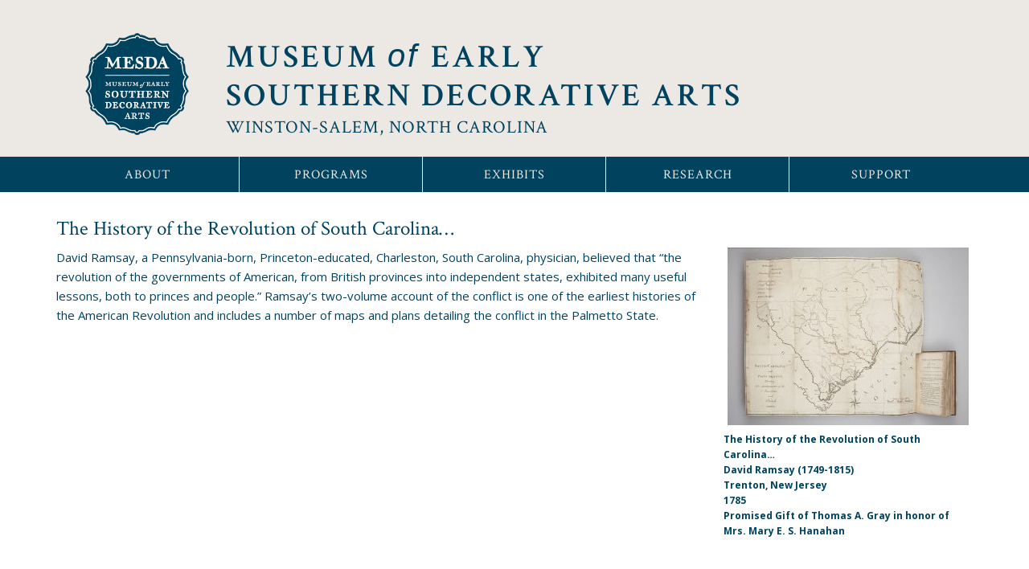

--- FILE ---
content_type: text/html; charset=UTF-8
request_url: https://mesda.org/exhibit/the-history-of-the-revolution-of-south-carolina/
body_size: 16694
content:

<!DOCTYPE html>
<!--[if IE 7]>
<html class="ie ie7" lang="en-US">
<![endif]-->
<!--[if IE 8]>
<html class="ie ie8" lang="en-US">
<![endif]-->
<!--[if !(IE 7) | !(IE 8)  ]><!-->
<html lang="en-US">
<!--<![endif]-->
<head>
	<meta charset="UTF-8">
<script type="text/javascript">
/* <![CDATA[ */
var gform;gform||(document.addEventListener("gform_main_scripts_loaded",function(){gform.scriptsLoaded=!0}),document.addEventListener("gform/theme/scripts_loaded",function(){gform.themeScriptsLoaded=!0}),window.addEventListener("DOMContentLoaded",function(){gform.domLoaded=!0}),gform={domLoaded:!1,scriptsLoaded:!1,themeScriptsLoaded:!1,isFormEditor:()=>"function"==typeof InitializeEditor,callIfLoaded:function(o){return!(!gform.domLoaded||!gform.scriptsLoaded||!gform.themeScriptsLoaded&&!gform.isFormEditor()||(gform.isFormEditor()&&console.warn("The use of gform.initializeOnLoaded() is deprecated in the form editor context and will be removed in Gravity Forms 3.1."),o(),0))},initializeOnLoaded:function(o){gform.callIfLoaded(o)||(document.addEventListener("gform_main_scripts_loaded",()=>{gform.scriptsLoaded=!0,gform.callIfLoaded(o)}),document.addEventListener("gform/theme/scripts_loaded",()=>{gform.themeScriptsLoaded=!0,gform.callIfLoaded(o)}),window.addEventListener("DOMContentLoaded",()=>{gform.domLoaded=!0,gform.callIfLoaded(o)}))},hooks:{action:{},filter:{}},addAction:function(o,r,e,t){gform.addHook("action",o,r,e,t)},addFilter:function(o,r,e,t){gform.addHook("filter",o,r,e,t)},doAction:function(o){gform.doHook("action",o,arguments)},applyFilters:function(o){return gform.doHook("filter",o,arguments)},removeAction:function(o,r){gform.removeHook("action",o,r)},removeFilter:function(o,r,e){gform.removeHook("filter",o,r,e)},addHook:function(o,r,e,t,n){null==gform.hooks[o][r]&&(gform.hooks[o][r]=[]);var d=gform.hooks[o][r];null==n&&(n=r+"_"+d.length),gform.hooks[o][r].push({tag:n,callable:e,priority:t=null==t?10:t})},doHook:function(r,o,e){var t;if(e=Array.prototype.slice.call(e,1),null!=gform.hooks[r][o]&&((o=gform.hooks[r][o]).sort(function(o,r){return o.priority-r.priority}),o.forEach(function(o){"function"!=typeof(t=o.callable)&&(t=window[t]),"action"==r?t.apply(null,e):e[0]=t.apply(null,e)})),"filter"==r)return e[0]},removeHook:function(o,r,t,n){var e;null!=gform.hooks[o][r]&&(e=(e=gform.hooks[o][r]).filter(function(o,r,e){return!!(null!=n&&n!=o.tag||null!=t&&t!=o.priority)}),gform.hooks[o][r]=e)}});
/* ]]> */
</script>

	<meta name="viewport" content="width=device-width">
	<title>The History of the Revolution of South Carolina... - Mesda</title>
	
	<!--<meta name="description" content="">-->
	
	<link rel="profile" href="http://gmpg.org/xfn/11">
	<link rel="pingback" href="https://mesda.org/xmlrpc.php">
	<!--[if lt IE 9]>
		<link rel="stylesheet" href="https://mesda.org/wp-content/themes/mesda/css/ie.css" media="all">
		<script src="https://mesda.org/wp-content/themes/mesda/js/ie.js"></script>
	<![endif]-->
	<meta name='robots' content='index, follow, max-image-preview:large, max-snippet:-1, max-video-preview:-1' />

	<!-- This site is optimized with the Yoast SEO plugin v26.7 - https://yoast.com/wordpress/plugins/seo/ -->
	<link rel="canonical" href="https://mesda.org/exhibit/the-history-of-the-revolution-of-south-carolina/" />
	<meta property="og:locale" content="en_US" />
	<meta property="og:type" content="article" />
	<meta property="og:title" content="The History of the Revolution of South Carolina... - Mesda" />
	<meta property="og:description" content="David Ramsay, a Pennsylvania-born, Princeton-educated, Charleston, South Carolina, physician, believed that “the revolution of the governments of American, from British provinces into independent states, exhibited many useful lessons, both to princes and people.” Ramsay’s two-volume account of the conflict is one of the earliest histories of the American Revolution and includes a number of maps [&hellip;]" />
	<meta property="og:url" content="https://mesda.org/exhibit/the-history-of-the-revolution-of-south-carolina/" />
	<meta property="og:site_name" content="Mesda" />
	<meta property="article:modified_time" content="2016-12-21T21:23:14+00:00" />
	<meta property="og:image" content="https://mesda.org/files/2016/12/Figure-9.jpg" />
	<meta property="og:image:width" content="1018" />
	<meta property="og:image:height" content="750" />
	<meta property="og:image:type" content="image/jpeg" />
	<meta name="twitter:card" content="summary_large_image" />
	<meta name="twitter:label1" content="Est. reading time" />
	<meta name="twitter:data1" content="1 minute" />
	<script type="application/ld+json" class="yoast-schema-graph">{"@context":"https://schema.org","@graph":[{"@type":"WebPage","@id":"https://mesda.org/exhibit/the-history-of-the-revolution-of-south-carolina/","url":"https://mesda.org/exhibit/the-history-of-the-revolution-of-south-carolina/","name":"The History of the Revolution of South Carolina... - Mesda","isPartOf":{"@id":"https://mesda.org/#website"},"primaryImageOfPage":{"@id":"https://mesda.org/exhibit/the-history-of-the-revolution-of-south-carolina/#primaryimage"},"image":{"@id":"https://mesda.org/exhibit/the-history-of-the-revolution-of-south-carolina/#primaryimage"},"thumbnailUrl":"https://mesda.org/files/2016/12/Figure-9.jpg","datePublished":"2016-12-21T21:08:00+00:00","dateModified":"2016-12-21T21:23:14+00:00","breadcrumb":{"@id":"https://mesda.org/exhibit/the-history-of-the-revolution-of-south-carolina/#breadcrumb"},"inLanguage":"en-US","potentialAction":[{"@type":"ReadAction","target":["https://mesda.org/exhibit/the-history-of-the-revolution-of-south-carolina/"]}]},{"@type":"ImageObject","inLanguage":"en-US","@id":"https://mesda.org/exhibit/the-history-of-the-revolution-of-south-carolina/#primaryimage","url":"https://mesda.org/files/2016/12/Figure-9.jpg","contentUrl":"https://mesda.org/files/2016/12/Figure-9.jpg","width":1018,"height":750,"caption":"The History of the Revolution of South Carolina... David Ramsay (1749-1815) Trenton, New Jersey 1785 Promised Gift of Thomas A. Gray in honor of Mrs. Mary E. S. Hanahan"},{"@type":"BreadcrumbList","@id":"https://mesda.org/exhibit/the-history-of-the-revolution-of-south-carolina/#breadcrumb","itemListElement":[{"@type":"ListItem","position":1,"name":"Home","item":"https://mesda.org/"},{"@type":"ListItem","position":2,"name":"The History of the Revolution of South Carolina&#8230;"}]},{"@type":"WebSite","@id":"https://mesda.org/#website","url":"https://mesda.org/","name":"Mesda","description":"Museum of Early Southern Decorative Arts","potentialAction":[{"@type":"SearchAction","target":{"@type":"EntryPoint","urlTemplate":"https://mesda.org/?s={search_term_string}"},"query-input":{"@type":"PropertyValueSpecification","valueRequired":true,"valueName":"search_term_string"}}],"inLanguage":"en-US"}]}</script>
	<!-- / Yoast SEO plugin. -->


<link rel="alternate" type="application/rss+xml" title="Mesda &raquo; Feed" href="https://mesda.org/feed/" />
<link rel="alternate" type="application/rss+xml" title="Mesda &raquo; Comments Feed" href="https://mesda.org/comments/feed/" />
<link rel="alternate" title="oEmbed (JSON)" type="application/json+oembed" href="https://mesda.org/wp-json/oembed/1.0/embed?url=https%3A%2F%2Fmesda.org%2Fexhibit%2Fthe-history-of-the-revolution-of-south-carolina%2F" />
<link rel="alternate" title="oEmbed (XML)" type="text/xml+oembed" href="https://mesda.org/wp-json/oembed/1.0/embed?url=https%3A%2F%2Fmesda.org%2Fexhibit%2Fthe-history-of-the-revolution-of-south-carolina%2F&#038;format=xml" />
<style id='wp-img-auto-sizes-contain-inline-css' type='text/css'>
img:is([sizes=auto i],[sizes^="auto," i]){contain-intrinsic-size:3000px 1500px}
/*# sourceURL=wp-img-auto-sizes-contain-inline-css */
</style>
<style id='wp-emoji-styles-inline-css' type='text/css'>

	img.wp-smiley, img.emoji {
		display: inline !important;
		border: none !important;
		box-shadow: none !important;
		height: 1em !important;
		width: 1em !important;
		margin: 0 0.07em !important;
		vertical-align: -0.1em !important;
		background: none !important;
		padding: 0 !important;
	}
/*# sourceURL=wp-emoji-styles-inline-css */
</style>
<style id='wp-block-library-inline-css' type='text/css'>
:root{--wp-block-synced-color:#7a00df;--wp-block-synced-color--rgb:122,0,223;--wp-bound-block-color:var(--wp-block-synced-color);--wp-editor-canvas-background:#ddd;--wp-admin-theme-color:#007cba;--wp-admin-theme-color--rgb:0,124,186;--wp-admin-theme-color-darker-10:#006ba1;--wp-admin-theme-color-darker-10--rgb:0,107,160.5;--wp-admin-theme-color-darker-20:#005a87;--wp-admin-theme-color-darker-20--rgb:0,90,135;--wp-admin-border-width-focus:2px}@media (min-resolution:192dpi){:root{--wp-admin-border-width-focus:1.5px}}.wp-element-button{cursor:pointer}:root .has-very-light-gray-background-color{background-color:#eee}:root .has-very-dark-gray-background-color{background-color:#313131}:root .has-very-light-gray-color{color:#eee}:root .has-very-dark-gray-color{color:#313131}:root .has-vivid-green-cyan-to-vivid-cyan-blue-gradient-background{background:linear-gradient(135deg,#00d084,#0693e3)}:root .has-purple-crush-gradient-background{background:linear-gradient(135deg,#34e2e4,#4721fb 50%,#ab1dfe)}:root .has-hazy-dawn-gradient-background{background:linear-gradient(135deg,#faaca8,#dad0ec)}:root .has-subdued-olive-gradient-background{background:linear-gradient(135deg,#fafae1,#67a671)}:root .has-atomic-cream-gradient-background{background:linear-gradient(135deg,#fdd79a,#004a59)}:root .has-nightshade-gradient-background{background:linear-gradient(135deg,#330968,#31cdcf)}:root .has-midnight-gradient-background{background:linear-gradient(135deg,#020381,#2874fc)}:root{--wp--preset--font-size--normal:16px;--wp--preset--font-size--huge:42px}.has-regular-font-size{font-size:1em}.has-larger-font-size{font-size:2.625em}.has-normal-font-size{font-size:var(--wp--preset--font-size--normal)}.has-huge-font-size{font-size:var(--wp--preset--font-size--huge)}.has-text-align-center{text-align:center}.has-text-align-left{text-align:left}.has-text-align-right{text-align:right}.has-fit-text{white-space:nowrap!important}#end-resizable-editor-section{display:none}.aligncenter{clear:both}.items-justified-left{justify-content:flex-start}.items-justified-center{justify-content:center}.items-justified-right{justify-content:flex-end}.items-justified-space-between{justify-content:space-between}.screen-reader-text{border:0;clip-path:inset(50%);height:1px;margin:-1px;overflow:hidden;padding:0;position:absolute;width:1px;word-wrap:normal!important}.screen-reader-text:focus{background-color:#ddd;clip-path:none;color:#444;display:block;font-size:1em;height:auto;left:5px;line-height:normal;padding:15px 23px 14px;text-decoration:none;top:5px;width:auto;z-index:100000}html :where(.has-border-color){border-style:solid}html :where([style*=border-top-color]){border-top-style:solid}html :where([style*=border-right-color]){border-right-style:solid}html :where([style*=border-bottom-color]){border-bottom-style:solid}html :where([style*=border-left-color]){border-left-style:solid}html :where([style*=border-width]){border-style:solid}html :where([style*=border-top-width]){border-top-style:solid}html :where([style*=border-right-width]){border-right-style:solid}html :where([style*=border-bottom-width]){border-bottom-style:solid}html :where([style*=border-left-width]){border-left-style:solid}html :where(img[class*=wp-image-]){height:auto;max-width:100%}:where(figure){margin:0 0 1em}html :where(.is-position-sticky){--wp-admin--admin-bar--position-offset:var(--wp-admin--admin-bar--height,0px)}@media screen and (max-width:600px){html :where(.is-position-sticky){--wp-admin--admin-bar--position-offset:0px}}

/*# sourceURL=wp-block-library-inline-css */
</style><style id='global-styles-inline-css' type='text/css'>
:root{--wp--preset--aspect-ratio--square: 1;--wp--preset--aspect-ratio--4-3: 4/3;--wp--preset--aspect-ratio--3-4: 3/4;--wp--preset--aspect-ratio--3-2: 3/2;--wp--preset--aspect-ratio--2-3: 2/3;--wp--preset--aspect-ratio--16-9: 16/9;--wp--preset--aspect-ratio--9-16: 9/16;--wp--preset--color--black: #000000;--wp--preset--color--cyan-bluish-gray: #abb8c3;--wp--preset--color--white: #ffffff;--wp--preset--color--pale-pink: #f78da7;--wp--preset--color--vivid-red: #cf2e2e;--wp--preset--color--luminous-vivid-orange: #ff6900;--wp--preset--color--luminous-vivid-amber: #fcb900;--wp--preset--color--light-green-cyan: #7bdcb5;--wp--preset--color--vivid-green-cyan: #00d084;--wp--preset--color--pale-cyan-blue: #8ed1fc;--wp--preset--color--vivid-cyan-blue: #0693e3;--wp--preset--color--vivid-purple: #9b51e0;--wp--preset--gradient--vivid-cyan-blue-to-vivid-purple: linear-gradient(135deg,rgb(6,147,227) 0%,rgb(155,81,224) 100%);--wp--preset--gradient--light-green-cyan-to-vivid-green-cyan: linear-gradient(135deg,rgb(122,220,180) 0%,rgb(0,208,130) 100%);--wp--preset--gradient--luminous-vivid-amber-to-luminous-vivid-orange: linear-gradient(135deg,rgb(252,185,0) 0%,rgb(255,105,0) 100%);--wp--preset--gradient--luminous-vivid-orange-to-vivid-red: linear-gradient(135deg,rgb(255,105,0) 0%,rgb(207,46,46) 100%);--wp--preset--gradient--very-light-gray-to-cyan-bluish-gray: linear-gradient(135deg,rgb(238,238,238) 0%,rgb(169,184,195) 100%);--wp--preset--gradient--cool-to-warm-spectrum: linear-gradient(135deg,rgb(74,234,220) 0%,rgb(151,120,209) 20%,rgb(207,42,186) 40%,rgb(238,44,130) 60%,rgb(251,105,98) 80%,rgb(254,248,76) 100%);--wp--preset--gradient--blush-light-purple: linear-gradient(135deg,rgb(255,206,236) 0%,rgb(152,150,240) 100%);--wp--preset--gradient--blush-bordeaux: linear-gradient(135deg,rgb(254,205,165) 0%,rgb(254,45,45) 50%,rgb(107,0,62) 100%);--wp--preset--gradient--luminous-dusk: linear-gradient(135deg,rgb(255,203,112) 0%,rgb(199,81,192) 50%,rgb(65,88,208) 100%);--wp--preset--gradient--pale-ocean: linear-gradient(135deg,rgb(255,245,203) 0%,rgb(182,227,212) 50%,rgb(51,167,181) 100%);--wp--preset--gradient--electric-grass: linear-gradient(135deg,rgb(202,248,128) 0%,rgb(113,206,126) 100%);--wp--preset--gradient--midnight: linear-gradient(135deg,rgb(2,3,129) 0%,rgb(40,116,252) 100%);--wp--preset--font-size--small: 13px;--wp--preset--font-size--medium: 20px;--wp--preset--font-size--large: 36px;--wp--preset--font-size--x-large: 42px;--wp--preset--spacing--20: 0.44rem;--wp--preset--spacing--30: 0.67rem;--wp--preset--spacing--40: 1rem;--wp--preset--spacing--50: 1.5rem;--wp--preset--spacing--60: 2.25rem;--wp--preset--spacing--70: 3.38rem;--wp--preset--spacing--80: 5.06rem;--wp--preset--shadow--natural: 6px 6px 9px rgba(0, 0, 0, 0.2);--wp--preset--shadow--deep: 12px 12px 50px rgba(0, 0, 0, 0.4);--wp--preset--shadow--sharp: 6px 6px 0px rgba(0, 0, 0, 0.2);--wp--preset--shadow--outlined: 6px 6px 0px -3px rgb(255, 255, 255), 6px 6px rgb(0, 0, 0);--wp--preset--shadow--crisp: 6px 6px 0px rgb(0, 0, 0);}:where(.is-layout-flex){gap: 0.5em;}:where(.is-layout-grid){gap: 0.5em;}body .is-layout-flex{display: flex;}.is-layout-flex{flex-wrap: wrap;align-items: center;}.is-layout-flex > :is(*, div){margin: 0;}body .is-layout-grid{display: grid;}.is-layout-grid > :is(*, div){margin: 0;}:where(.wp-block-columns.is-layout-flex){gap: 2em;}:where(.wp-block-columns.is-layout-grid){gap: 2em;}:where(.wp-block-post-template.is-layout-flex){gap: 1.25em;}:where(.wp-block-post-template.is-layout-grid){gap: 1.25em;}.has-black-color{color: var(--wp--preset--color--black) !important;}.has-cyan-bluish-gray-color{color: var(--wp--preset--color--cyan-bluish-gray) !important;}.has-white-color{color: var(--wp--preset--color--white) !important;}.has-pale-pink-color{color: var(--wp--preset--color--pale-pink) !important;}.has-vivid-red-color{color: var(--wp--preset--color--vivid-red) !important;}.has-luminous-vivid-orange-color{color: var(--wp--preset--color--luminous-vivid-orange) !important;}.has-luminous-vivid-amber-color{color: var(--wp--preset--color--luminous-vivid-amber) !important;}.has-light-green-cyan-color{color: var(--wp--preset--color--light-green-cyan) !important;}.has-vivid-green-cyan-color{color: var(--wp--preset--color--vivid-green-cyan) !important;}.has-pale-cyan-blue-color{color: var(--wp--preset--color--pale-cyan-blue) !important;}.has-vivid-cyan-blue-color{color: var(--wp--preset--color--vivid-cyan-blue) !important;}.has-vivid-purple-color{color: var(--wp--preset--color--vivid-purple) !important;}.has-black-background-color{background-color: var(--wp--preset--color--black) !important;}.has-cyan-bluish-gray-background-color{background-color: var(--wp--preset--color--cyan-bluish-gray) !important;}.has-white-background-color{background-color: var(--wp--preset--color--white) !important;}.has-pale-pink-background-color{background-color: var(--wp--preset--color--pale-pink) !important;}.has-vivid-red-background-color{background-color: var(--wp--preset--color--vivid-red) !important;}.has-luminous-vivid-orange-background-color{background-color: var(--wp--preset--color--luminous-vivid-orange) !important;}.has-luminous-vivid-amber-background-color{background-color: var(--wp--preset--color--luminous-vivid-amber) !important;}.has-light-green-cyan-background-color{background-color: var(--wp--preset--color--light-green-cyan) !important;}.has-vivid-green-cyan-background-color{background-color: var(--wp--preset--color--vivid-green-cyan) !important;}.has-pale-cyan-blue-background-color{background-color: var(--wp--preset--color--pale-cyan-blue) !important;}.has-vivid-cyan-blue-background-color{background-color: var(--wp--preset--color--vivid-cyan-blue) !important;}.has-vivid-purple-background-color{background-color: var(--wp--preset--color--vivid-purple) !important;}.has-black-border-color{border-color: var(--wp--preset--color--black) !important;}.has-cyan-bluish-gray-border-color{border-color: var(--wp--preset--color--cyan-bluish-gray) !important;}.has-white-border-color{border-color: var(--wp--preset--color--white) !important;}.has-pale-pink-border-color{border-color: var(--wp--preset--color--pale-pink) !important;}.has-vivid-red-border-color{border-color: var(--wp--preset--color--vivid-red) !important;}.has-luminous-vivid-orange-border-color{border-color: var(--wp--preset--color--luminous-vivid-orange) !important;}.has-luminous-vivid-amber-border-color{border-color: var(--wp--preset--color--luminous-vivid-amber) !important;}.has-light-green-cyan-border-color{border-color: var(--wp--preset--color--light-green-cyan) !important;}.has-vivid-green-cyan-border-color{border-color: var(--wp--preset--color--vivid-green-cyan) !important;}.has-pale-cyan-blue-border-color{border-color: var(--wp--preset--color--pale-cyan-blue) !important;}.has-vivid-cyan-blue-border-color{border-color: var(--wp--preset--color--vivid-cyan-blue) !important;}.has-vivid-purple-border-color{border-color: var(--wp--preset--color--vivid-purple) !important;}.has-vivid-cyan-blue-to-vivid-purple-gradient-background{background: var(--wp--preset--gradient--vivid-cyan-blue-to-vivid-purple) !important;}.has-light-green-cyan-to-vivid-green-cyan-gradient-background{background: var(--wp--preset--gradient--light-green-cyan-to-vivid-green-cyan) !important;}.has-luminous-vivid-amber-to-luminous-vivid-orange-gradient-background{background: var(--wp--preset--gradient--luminous-vivid-amber-to-luminous-vivid-orange) !important;}.has-luminous-vivid-orange-to-vivid-red-gradient-background{background: var(--wp--preset--gradient--luminous-vivid-orange-to-vivid-red) !important;}.has-very-light-gray-to-cyan-bluish-gray-gradient-background{background: var(--wp--preset--gradient--very-light-gray-to-cyan-bluish-gray) !important;}.has-cool-to-warm-spectrum-gradient-background{background: var(--wp--preset--gradient--cool-to-warm-spectrum) !important;}.has-blush-light-purple-gradient-background{background: var(--wp--preset--gradient--blush-light-purple) !important;}.has-blush-bordeaux-gradient-background{background: var(--wp--preset--gradient--blush-bordeaux) !important;}.has-luminous-dusk-gradient-background{background: var(--wp--preset--gradient--luminous-dusk) !important;}.has-pale-ocean-gradient-background{background: var(--wp--preset--gradient--pale-ocean) !important;}.has-electric-grass-gradient-background{background: var(--wp--preset--gradient--electric-grass) !important;}.has-midnight-gradient-background{background: var(--wp--preset--gradient--midnight) !important;}.has-small-font-size{font-size: var(--wp--preset--font-size--small) !important;}.has-medium-font-size{font-size: var(--wp--preset--font-size--medium) !important;}.has-large-font-size{font-size: var(--wp--preset--font-size--large) !important;}.has-x-large-font-size{font-size: var(--wp--preset--font-size--x-large) !important;}
/*# sourceURL=global-styles-inline-css */
</style>

<style id='classic-theme-styles-inline-css' type='text/css'>
/*! This file is auto-generated */
.wp-block-button__link{color:#fff;background-color:#32373c;border-radius:9999px;box-shadow:none;text-decoration:none;padding:calc(.667em + 2px) calc(1.333em + 2px);font-size:1.125em}.wp-block-file__button{background:#32373c;color:#fff;text-decoration:none}
/*# sourceURL=/wp-includes/css/classic-themes.min.css */
</style>
<link rel='stylesheet' id='bootstrapCSS-css' href='https://mesda.org/wp-content/themes/mesda/css/bootstrap.min.css?ver=5c88bdda3b0d7a9c4de0130f161ca0ba' type='text/css' media='all' />
<script type="text/javascript" src="https://mesda.org/wp-includes/js/jquery/jquery.min.js?ver=3.7.1" id="jquery-core-js"></script>
<script type="text/javascript" src="https://mesda.org/wp-includes/js/jquery/jquery-migrate.min.js?ver=3.4.1" id="jquery-migrate-js"></script>
<script type="text/javascript" src="https://mesda.org/wp-content/themes/mesda/js/jquery-2.2.0.min.js?ver=5c88bdda3b0d7a9c4de0130f161ca0ba" id="jq_library-js"></script>
<script type="text/javascript" src="https://mesda.org/wp-content/themes/mesda/js/bootstrap.min.js?ver=5c88bdda3b0d7a9c4de0130f161ca0ba" id="bootstrap-script-js"></script>
<script type="text/javascript" src="https://mesda.org/wp-content/themes/mesda/js/base-main.js?ver=5c88bdda3b0d7a9c4de0130f161ca0ba" id="custom-js"></script>
<script type="text/javascript" src="https://mesda.org/wp-content/themes/mesda/js/jquery.simplePagination.js?ver=5c88bdda3b0d7a9c4de0130f161ca0ba" id="paginate-js"></script>
<script type="text/javascript" src="https://mesda.org/wp-content/themes/mesda/js/jquery-ui.min.js?ver=5c88bdda3b0d7a9c4de0130f161ca0ba" id="jq_ui-js"></script>
<script type="text/javascript" src="https://mesda.org/wp-content/themes/mesda/js/modernizr.js?ver=5c88bdda3b0d7a9c4de0130f161ca0ba" id="modernizr-js"></script>
<script type="text/javascript" src="https://mesda.org/wp-content/themes/mesda/js/jquery.jfontsize-1.0.js?ver=5c88bdda3b0d7a9c4de0130f161ca0ba" id="fontsize-js"></script>
<link rel="https://api.w.org/" href="https://mesda.org/wp-json/" /><link rel="EditURI" type="application/rsd+xml" title="RSD" href="https://mesda.org/xmlrpc.php?rsd" />

<link rel='shortlink' href='https://mesda.org/?p=1323' />
<style type="text/css">.recentcomments a{display:inline !important;padding:0 !important;margin:0 !important;}</style><link rel="icon" href="https://mesda.org/files/2020/08/cropped-MesdaLogoMay2020Revised-1-32x32.png" sizes="32x32" />
<link rel="icon" href="https://mesda.org/files/2020/08/cropped-MesdaLogoMay2020Revised-1-192x192.png" sizes="192x192" />
<link rel="apple-touch-icon" href="https://mesda.org/files/2020/08/cropped-MesdaLogoMay2020Revised-1-180x180.png" />
<meta name="msapplication-TileImage" content="https://mesda.org/files/2020/08/cropped-MesdaLogoMay2020Revised-1-270x270.png" />
	<!-- fonts -->
	<link href="https://fonts.googleapis.com/css?family=Crimson+Text:400,600,700" rel="stylesheet">
	<link href="https://fonts.googleapis.com/css?family=Open+Sans:400,400i,600,600i,700" rel="stylesheet">
	<link href="//netdna.bootstrapcdn.com/font-awesome/4.0.3/css/font-awesome.css" rel="stylesheet">
	<!-- styles -->
    <link href="https://mesda.org/wp-content/themes/mesda/style.css?v=3" rel="stylesheet" media="all">
	<link rel="shortcut icon" href="https://mesda.org/wp-content/themes/mesda/favicon.ico" />

	<!-- Google Analytics -->
	<script>
	  (function(i,s,o,g,r,a,m){i['GoogleAnalyticsObject']=r;i[r]=i[r]||function(){
	  (i[r].q=i[r].q||[]).push(arguments)},i[r].l=1*new Date();a=s.createElement(o),
	  m=s.getElementsByTagName(o)[0];a.async=1;a.src=g;m.parentNode.insertBefore(a,m)
	  })(window,document,'script','https://www.google-analytics.com/analytics.js','ga');

	  ga('create', 'UA-2669182-15', 'auto');
	  ga('send', 'pageview');

	</script>
	<!-- -->
	<script type='text/javascript' src='//platform-api.sharethis.com/js/sharethis.js#property=5b9acaa20a77c90011db4540&product=inline-share-buttons' async='async'></script>
<link rel='stylesheet' id='gforms_reset_css-css' href='https://mesda.org/wp-content/plugins/gravityforms/legacy/css/formreset.min.css?ver=2.9.25' type='text/css' media='all' />
<link rel='stylesheet' id='gforms_formsmain_css-css' href='https://mesda.org/wp-content/plugins/gravityforms/legacy/css/formsmain.min.css?ver=2.9.25' type='text/css' media='all' />
<link rel='stylesheet' id='gforms_ready_class_css-css' href='https://mesda.org/wp-content/plugins/gravityforms/legacy/css/readyclass.min.css?ver=2.9.25' type='text/css' media='all' />
<link rel='stylesheet' id='gforms_browsers_css-css' href='https://mesda.org/wp-content/plugins/gravityforms/legacy/css/browsers.min.css?ver=2.9.25' type='text/css' media='all' />
</head>
<body class="wp-singular exhibit_post-template-default single single-exhibit_post postid-1323 wp-theme-mesda">
	<!--[if lt IE 9]>
        <p class="browsehappy">You are using an <strong>outdated</strong> browser. Please <a href="http://browsehappy.com/">upgrade your browser</a> to improve your experience.</p>
    <![endif]-->
<!--<div class="alert alert-danger alert-dismissible text-center" role="alert" style="margin-bottom: 0;">
  <button type="button" class="close" data-dismiss="alert" aria-label="Close"><span aria-hidden="true">×</span></button>
	Old Salem Museums & Gardens and the Museum of Early Southern Decorative Arts <br />
	will extend operating hours to 10AM - 4PM <br />
	from Wednesday to Saturday every week starting Wednesday, June 1. <br />
	<a href="https://www.oldsalem.org/about-hours-contact/" style="text-decoration: underline; color: #a94442;">Click here for more details</a>.

</div>-->
<header>
	<div class="container">
		<div class="row">
			<div class="col-md-2 col-sm-3">
				<a href="/" class="logo"><img src="/wp-content/themes/mesda/images/mesda-logo-2020-1.png" alt="Museum of Early Southern Decorative Arts"></a>
				<!--<button type="button" class="navbar-toggle collapsed" data-toggle="collapse" data-target="#navigation" aria-expanded="false">
					<span class="sr-only">Toggle navigation</span>
					<span class="icon-bar"></span>
					<span class="icon-bar"></span>
					<span class="icon-bar"></span>
				</button>-->
			</div>
			<div class="col-md-10 col-sm-9 hidden-xs">
				<h2 class="header-title">Museum <em>of</em> Early <span>Southern Decorative Arts</span></h1>
				<h2>Winston-Salem, North Carolina</h2>
			</div>
		</div>
	</div>
	<div class="nav-row">
		<div class="container">
			<div class="row">
				<div class="nav-container">
					<div id="navigation" class="collapse navbar-collapse bs-navbar-collapse nav-overlay in">
						<nav class="nav-holder hidden-xs" role="navigation">
							<ul id="menu-primary" class="menu"><li id="menu-item-528" class="no-link menu-item menu-item-type-custom menu-item-object-custom menu-item-has-children menu-item-528"><a href="javascript:void(0);">About</a>
<ul class="sub-menu">
	<li id="menu-item-4220" class="menu-item menu-item-type-post_type menu-item-object-page menu-item-4220"><a href="https://mesda.org/visit/museum-hours/">Hours &amp; Location</a></li>
	<li id="menu-item-4219" class="menu-item menu-item-type-post_type menu-item-object-page menu-item-4219"><a href="https://mesda.org/visit/tours/">Tours &amp; Tickets</a></li>
	<li id="menu-item-4218" class="menu-item menu-item-type-post_type menu-item-object-page menu-item-4218"><a href="https://mesda.org/connoisseur-tours/">Connoisseur Tours</a></li>
	<li id="menu-item-4206" class="menu-item menu-item-type-post_type menu-item-object-page menu-item-4206"><a href="https://mesda.org/visit/appointment/">Research Appointments</a></li>
	<li id="menu-item-4059" class="menu-item menu-item-type-post_type menu-item-object-page menu-item-4059"><a href="https://mesda.org/about/mission/">Mission</a></li>
	<li id="menu-item-4058" class="menu-item menu-item-type-post_type menu-item-object-page menu-item-4058"><a href="https://mesda.org/about/history/">History</a></li>
	<li id="menu-item-5564" class="menu-item menu-item-type-post_type menu-item-object-page menu-item-5564"><a href="https://mesda.org/old-salem/">Old Salem</a></li>
	<li id="menu-item-4064" class="menu-item menu-item-type-post_type menu-item-object-page menu-item-4064"><a href="https://mesda.org/studysouth/">StudySouth</a></li>
	<li id="menu-item-4419" class="menu-item menu-item-type-post_type menu-item-object-page menu-item-4419"><a href="https://mesda.org/employment/">Employment</a></li>
</ul>
</li>
<li id="menu-item-529" class="no-link menu-item menu-item-type-custom menu-item-object-custom menu-item-has-children menu-item-529"><a href="javascript:void(0);">Programs</a>
<ul class="sub-menu">
	<li id="menu-item-217" class="menu-item menu-item-type-post_type menu-item-object-page menu-item-217"><a href="https://mesda.org/programs/upcoming-programs/">Upcoming Programs</a></li>
	<li id="menu-item-241" class="menu-item menu-item-type-post_type menu-item-object-page menu-item-241"><a href="https://mesda.org/programs/program-videos/">Program Videos</a></li>
	<li id="menu-item-3932" class="menu-item menu-item-type-post_type menu-item-object-program_post menu-item-3932"><a href="https://mesda.org/program/si/">MESDA Summer Institute</a></li>
</ul>
</li>
<li id="menu-item-530" class="no-link menu-item menu-item-type-custom menu-item-object-custom menu-item-has-children menu-item-530"><a href="javascript:void(0);">Exhibits</a>
<ul class="sub-menu">
	<li id="menu-item-424" class="menu-item menu-item-type-post_type menu-item-object-page menu-item-424"><a href="https://mesda.org/collections/mesda-collection/">Search the Collection</a></li>
	<li id="menu-item-425" class="menu-item menu-item-type-post_type menu-item-object-page menu-item-425"><a href="https://mesda.org/collections/exhibits/">Exhibits</a></li>
</ul>
</li>
<li id="menu-item-531" class="no-link menu-item menu-item-type-custom menu-item-object-custom menu-item-has-children menu-item-531"><a href="javascript:void(0);">Research</a>
<ul class="sub-menu">
	<li id="menu-item-3807" class="menu-item menu-item-type-post_type menu-item-object-page menu-item-3807"><a href="https://mesda.org/visit/appointment/">Virtual &amp; Onsite Research Assistance</a></li>
	<li id="menu-item-4583" class="menu-item menu-item-type-post_type menu-item-object-page menu-item-4583"><a href="https://mesda.org/collections/mesda-collection/">Explore and Search the Collection</a></li>
	<li id="menu-item-396" class="menu-item menu-item-type-post_type menu-item-object-page menu-item-396"><a href="https://mesda.org/research/mesda-research-center/">Research Center</a></li>
	<li id="menu-item-409" class="menu-item menu-item-type-post_type menu-item-object-page menu-item-409"><a href="https://mesda.org/research/object-database/">MESDA Object Database</a></li>
	<li id="menu-item-408" class="menu-item menu-item-type-post_type menu-item-object-page menu-item-408"><a href="https://mesda.org/research/craftsman-database/">MESDA Craftsman Database</a></li>
	<li id="menu-item-423" class="menu-item menu-item-type-post_type menu-item-object-page menu-item-423"><a href="https://mesda.org/research/subject-database/">MESDA Subject Database</a></li>
	<li id="menu-item-395" class="menu-item menu-item-type-post_type menu-item-object-page menu-item-395"><a href="https://mesda.org/research/library/">Library</a></li>
	<li id="menu-item-1286" class="menu-item menu-item-type-taxonomy menu-item-object-exhibit_category menu-item-1286"><a href="https://mesda.org/exhibit_category/gray-collection/">Gray Rare Book Collection</a></li>
	<li id="menu-item-446" class="menu-item menu-item-type-custom menu-item-object-custom menu-item-446"><a href="http://www.mesdajournal.org">MESDA Journal</a></li>
</ul>
</li>
<li id="menu-item-532" class="no-link menu-item menu-item-type-custom menu-item-object-custom menu-item-has-children menu-item-532"><a href="javascript:void(0);">Support</a>
<ul class="sub-menu">
	<li id="menu-item-107" class="menu-item menu-item-type-post_type menu-item-object-page menu-item-107"><a href="https://mesda.org/give/friendsofmesda/">Friends of MESDA</a></li>
	<li id="menu-item-204" class="menu-item menu-item-type-post_type menu-item-object-page menu-item-204"><a href="https://mesda.org/give/frank-l-horton-society/">Frank L. Horton Society</a></li>
	<li id="menu-item-108" class="menu-item menu-item-type-post_type menu-item-object-page menu-item-108"><a href="https://mesda.org/give/horton_fellowship/">Frank L. Horton Fellowship Fund</a></li>
	<li id="menu-item-1706" class="menu-item menu-item-type-post_type menu-item-object-page menu-item-1706"><a href="https://mesda.org/give/mesda-annual-fund/">MESDA Annual Fund</a></li>
	<li id="menu-item-209" class="menu-item menu-item-type-post_type menu-item-object-page menu-item-209"><a href="https://mesda.org/give/objectgifts/">Object Gifts</a></li>
	<li id="menu-item-208" class="menu-item menu-item-type-post_type menu-item-object-page menu-item-208"><a href="https://mesda.org/give/planned-giving/">Planned Giving</a></li>
</ul>
</li>
</ul>						</nav>
						<nav class="nav-holder visible-xs" role="navigation">
							<div id="menu-primary-mobile" class="navbar-collapse"><ul id="menu-primary-1" class="nav navbar-nav"><li class="no-link menu-item menu-item-type-custom menu-item-object-custom menu-item-has-children menu-item-528 dropdown"><a title="About" href="#" data-toggle="dropdown" class="dropdown-toggle" aria-haspopup="true">About <span class="caret"></span></a>
<ul role="menu" class=" dropdown-menu">
	<li class="menu-item menu-item-type-post_type menu-item-object-page menu-item-4220"><a title="Hours &amp; Location" href="https://mesda.org/visit/museum-hours/">Hours &amp; Location</a></li>
	<li class="menu-item menu-item-type-post_type menu-item-object-page menu-item-4219"><a title="Tours &amp; Tickets" href="https://mesda.org/visit/tours/">Tours &amp; Tickets</a></li>
	<li class="menu-item menu-item-type-post_type menu-item-object-page menu-item-4218"><a title="Connoisseur Tours" href="https://mesda.org/connoisseur-tours/">Connoisseur Tours</a></li>
	<li class="menu-item menu-item-type-post_type menu-item-object-page menu-item-4206"><a title="Research Appointments" href="https://mesda.org/visit/appointment/">Research Appointments</a></li>
	<li class="menu-item menu-item-type-post_type menu-item-object-page menu-item-4059"><a title="Mission" href="https://mesda.org/about/mission/">Mission</a></li>
	<li class="menu-item menu-item-type-post_type menu-item-object-page menu-item-4058"><a title="History" href="https://mesda.org/about/history/">History</a></li>
	<li class="menu-item menu-item-type-post_type menu-item-object-page menu-item-5564"><a title="Old Salem" href="https://mesda.org/old-salem/">Old Salem</a></li>
	<li class="menu-item menu-item-type-post_type menu-item-object-page menu-item-4064"><a title="StudySouth" href="https://mesda.org/studysouth/">StudySouth</a></li>
	<li class="menu-item menu-item-type-post_type menu-item-object-page menu-item-4419"><a title="Employment" href="https://mesda.org/employment/">Employment</a></li>
</ul>
</li>
<li class="no-link menu-item menu-item-type-custom menu-item-object-custom menu-item-has-children menu-item-529 dropdown"><a title="Programs" href="#" data-toggle="dropdown" class="dropdown-toggle" aria-haspopup="true">Programs <span class="caret"></span></a>
<ul role="menu" class=" dropdown-menu">
	<li class="menu-item menu-item-type-post_type menu-item-object-page menu-item-217"><a title="Upcoming Programs" href="https://mesda.org/programs/upcoming-programs/">Upcoming Programs</a></li>
	<li class="menu-item menu-item-type-post_type menu-item-object-page menu-item-241"><a title="Program Videos" href="https://mesda.org/programs/program-videos/">Program Videos</a></li>
	<li class="menu-item menu-item-type-post_type menu-item-object-program_post menu-item-3932"><a title="MESDA Summer Institute" href="https://mesda.org/program/si/">MESDA Summer Institute</a></li>
</ul>
</li>
<li class="no-link menu-item menu-item-type-custom menu-item-object-custom menu-item-has-children menu-item-530 dropdown"><a title="Exhibits" href="#" data-toggle="dropdown" class="dropdown-toggle" aria-haspopup="true">Exhibits <span class="caret"></span></a>
<ul role="menu" class=" dropdown-menu">
	<li class="menu-item menu-item-type-post_type menu-item-object-page menu-item-424"><a title="Search the Collection" href="https://mesda.org/collections/mesda-collection/">Search the Collection</a></li>
	<li class="menu-item menu-item-type-post_type menu-item-object-page menu-item-425"><a title="Exhibits" href="https://mesda.org/collections/exhibits/">Exhibits</a></li>
</ul>
</li>
<li class="no-link menu-item menu-item-type-custom menu-item-object-custom menu-item-has-children menu-item-531 dropdown"><a title="Research" href="#" data-toggle="dropdown" class="dropdown-toggle" aria-haspopup="true">Research <span class="caret"></span></a>
<ul role="menu" class=" dropdown-menu">
	<li class="menu-item menu-item-type-post_type menu-item-object-page menu-item-3807"><a title="Virtual &amp; Onsite Research Assistance" href="https://mesda.org/visit/appointment/">Virtual &amp; Onsite Research Assistance</a></li>
	<li class="menu-item menu-item-type-post_type menu-item-object-page menu-item-4583"><a title="Explore and Search the Collection" href="https://mesda.org/collections/mesda-collection/">Explore and Search the Collection</a></li>
	<li class="menu-item menu-item-type-post_type menu-item-object-page menu-item-396"><a title="Research Center" href="https://mesda.org/research/mesda-research-center/">Research Center</a></li>
	<li class="menu-item menu-item-type-post_type menu-item-object-page menu-item-409"><a title="MESDA Object Database" href="https://mesda.org/research/object-database/">MESDA Object Database</a></li>
	<li class="menu-item menu-item-type-post_type menu-item-object-page menu-item-408"><a title="MESDA Craftsman Database" href="https://mesda.org/research/craftsman-database/">MESDA Craftsman Database</a></li>
	<li class="menu-item menu-item-type-post_type menu-item-object-page menu-item-423"><a title="MESDA Subject Database" href="https://mesda.org/research/subject-database/">MESDA Subject Database</a></li>
	<li class="menu-item menu-item-type-post_type menu-item-object-page menu-item-395"><a title="Library" href="https://mesda.org/research/library/">Library</a></li>
	<li class="menu-item menu-item-type-taxonomy menu-item-object-exhibit_category menu-item-1286"><a title="Gray Rare Book Collection" href="https://mesda.org/exhibit_category/gray-collection/">Gray Rare Book Collection</a></li>
	<li class="menu-item menu-item-type-custom menu-item-object-custom menu-item-446"><a title="MESDA Journal" href="http://www.mesdajournal.org">MESDA Journal</a></li>
</ul>
</li>
<li class="no-link menu-item menu-item-type-custom menu-item-object-custom menu-item-has-children menu-item-532 dropdown"><a title="Support" href="#" data-toggle="dropdown" class="dropdown-toggle" aria-haspopup="true">Support <span class="caret"></span></a>
<ul role="menu" class=" dropdown-menu">
	<li class="menu-item menu-item-type-post_type menu-item-object-page menu-item-107"><a title="Friends of MESDA" href="https://mesda.org/give/friendsofmesda/">Friends of MESDA</a></li>
	<li class="menu-item menu-item-type-post_type menu-item-object-page menu-item-204"><a title="Frank L. Horton Society" href="https://mesda.org/give/frank-l-horton-society/">Frank L. Horton Society</a></li>
	<li class="menu-item menu-item-type-post_type menu-item-object-page menu-item-108"><a title="Frank L. Horton Fellowship Fund" href="https://mesda.org/give/horton_fellowship/">Frank L. Horton Fellowship Fund</a></li>
	<li class="menu-item menu-item-type-post_type menu-item-object-page menu-item-1706"><a title="MESDA Annual Fund" href="https://mesda.org/give/mesda-annual-fund/">MESDA Annual Fund</a></li>
	<li class="menu-item menu-item-type-post_type menu-item-object-page menu-item-209"><a title="Object Gifts" href="https://mesda.org/give/objectgifts/">Object Gifts</a></li>
	<li class="menu-item menu-item-type-post_type menu-item-object-page menu-item-208"><a title="Planned Giving" href="https://mesda.org/give/planned-giving/">Planned Giving</a></li>
</ul>
</li>
</ul></div>						</nav>
					</div>
				</div>
			</div>
		</div>	
	</div>
</header>
		
	<div class="container">
		<div id="content" class="row" role="main">
			<div class="col-sm-12">
									<h1>The History of the Revolution of South Carolina&#8230;</h1>
					<div id="attachment_1324" style="width: 310px" class="wp-caption alignright"><a href="https://mesda.org/files/2016/12/Figure-9.jpg"><img fetchpriority="high" decoding="async" aria-describedby="caption-attachment-1324" class="size-medium wp-image-1324" src="https://mesda.org/files/2016/12/Figure-9-300x221.jpg" alt="" width="300" height="221" srcset="https://mesda.org/files/2016/12/Figure-9-300x221.jpg 300w, https://mesda.org/files/2016/12/Figure-9-768x566.jpg 768w, https://mesda.org/files/2016/12/Figure-9-624x460.jpg 624w, https://mesda.org/files/2016/12/Figure-9.jpg 1018w" sizes="(max-width: 300px) 100vw, 300px" /></a><p id="caption-attachment-1324" class="wp-caption-text">The History of the Revolution of South Carolina&#8230;<br />David Ramsay (1749-1815)<br />Trenton, New Jersey<br />1785<br />Promised Gift of Thomas A. Gray in honor of Mrs. Mary E. S. Hanahan</p></div>
<p>David Ramsay, a Pennsylvania-born, Princeton-educated, Charleston, South Carolina, physician, believed that “the revolution of the governments of American, from British provinces into independent states, exhibited many useful lessons, both to princes and people.” Ramsay’s two-volume account of the conflict is one of the earliest histories of the American Revolution and includes a number of maps and plans detailing the conflict in the Palmetto State.</p>
							</div>
		</div><!-- #content -->
		
		
		<!--- Mesda Row -->
		<div class="row tile-row">
					</div>
		<!--- Mesda Carousel Lightbox -->
		<div class="row">
			<div class="modal fade and carousel slide" id="MesdaLightbox">
				<div class="modal-dialog">
					<div class="modal-content">
						<div class="modal-header">
							<button type="button" class="close" data-dismiss="modal" aria-label="Close"><span aria-hidden="true">&times;</span></button>
						</div>
						<div class="modal-body">
							<div class="carousel-inner">

								
							</div><!-- /.carousel-inner -->
							<a class="left carousel-control" href="#MesdaLightbox" role="button" data-slide="prev">
								<i class="fa fa-chevron-left" aria-hidden="true"></i>
								<span class="sr-only">Previous</span>
							</a>
							<a class="right carousel-control" href="#MesdaLightbox" role="button" data-slide="next">
								<i class="fa fa-chevron-right" aria-hidden="true"></i>
								<span class="sr-only">Next</span>
							</a>

						</div><!-- /.modal-body -->
					</div><!-- /.modal-content -->
				</div><!-- /.modal-dialog -->
			</div><!-- /.modal -->
		</div>	
			<div class="row">
			<div class="col-sm-12">
				<hr>
			</div>
		</div>
		<div class="row exhibit-list">
						<div class="col-xxs-6 col-xs-4 col-sm-2 col-lg-2"><div class="exhibit-contain"><a href="https://mesda.org/exhibit/the-generall-historie-of-virginia-new-england-and-the-summer-isles/"><img src="https://mesda.org/files/2016/12/acc_5851_1d-150x150.jpg" alt="" ><p>The Generall Historie of Virginia, New England and the Summer Isles…
Captain John Smith (1580-1631)
London
1632
LOA: 10 7/8”; WOA: 7 ½”
Promised gift of Thomas A. Gray in memory of Anne P. and Bahnson Gray</p></a></div></div><div class="col-xxs-6 col-xs-4 col-sm-2 col-lg-2"><div class="exhibit-contain"><a href="https://mesda.org/exhibit/carolina-or-a-description-of-the-present-state-of-that-country/"><img src="https://mesda.org/files/2016/12/Figure-2-PPT-150x150.jpg" alt="" ><p>Carolina or a Description of the Present State of that Country
Thomas Ashe
London
1682
LOA: 8 3/16”; WOA: 6 1/8”
Promised gift of Thomas A. Gray in honor of Ted Gossett</p></a></div></div><div class="col-xxs-6 col-xs-4 col-sm-2 col-lg-2"><div class="exhibit-contain"><a href="https://mesda.org/exhibit/a-new-voyage-to-carolina/"><img src="https://mesda.org/files/2016/12/Figure-4-150x150.jpg" alt="" ><p>A New Voyage to Carolina
John Lawson (1674-1711)
London
1709
LOA: 8 1/8”’; WOA : 6 ¾”
Promised gift of Thomas A. Gray in honor of Thomas Kenan III</p></a></div></div><div class="col-xxs-6 col-xs-4 col-sm-2 col-lg-2"><div class="exhibit-contain"><a href="https://mesda.org/exhibit/the-several-commodities-that-carolina-produceth-are-as-followeth/"><img src="https://mesda.org/files/2016/12/Figure-3b-150x150.jpg" alt="" ><p>The Several Commodities that Carolina Produceth are as Followeth…
Letter from Edward Hyrne (b. c.1660) 
to Burrell Massingberd (1682-1728)
South Carolina
1700
LOA: 13 7/16”; WOA: 8 7/8”
Promised Gift of Thomas A. Gray
</p></a></div></div><div class="col-xxs-6 col-xs-4 col-sm-2 col-lg-2"><div class="exhibit-contain"><a href="https://mesda.org/exhibit/reasons-for-establishing-the-colony-of-georgia/"><img src="https://mesda.org/files/2016/12/Figure-5-PPT-150x150.jpg" alt="" ><p>Reasons for Establishing the Colony of Georgia...
Benjamin Martyn (1698-1763)
London
1733
LOA: 9 1/8”; WOA: 7 1/16”
Promised Gift of Thomas A. Gray in honor of Dale L. Couch</p></a></div></div><div class="col-xxs-6 col-xs-4 col-sm-2 col-lg-2"><div class="exhibit-contain"><a href="https://mesda.org/exhibit/a-brief-account-of-the-rise-progress-and-present-situation-of-the-orphan-house-in-georgia/"><img src="https://mesda.org/files/2016/12/Figure-6-150x150.jpg" alt="" ><p>A Brief Account of the Rise, Progress, and Present Situation, of the Orphan House in Georgia...
George Whitefield (1714-1770)
Edinburgh, Scotland
1748
LOA: 6 3/8”; WOA: 4 3/16”
Promised Gift of Thomas A. Gray in honor of Jackie and Tony Montag</p></a></div></div></div><div class="row exhibit-list"><div class="col-xxs-6 col-xs-4 col-sm-2 col-lg-2"><div class="exhibit-contain"><a href="https://mesda.org/exhibit/the-memoirs-of-lieutenant-henry-timberlake/"><img src="https://mesda.org/files/2016/12/Figure-7-150x150.jpg" alt="" ><p>The Memoirs of Lieutenant Henry Timberlake... 
Henry Timberlake (1730-1765)
London
1765
LOA: 8 3/16”; WOA: 5 ¼”
Promised Gift of Thomas A. Gray in honor of Mary Jo Case</p></a></div></div><div class="col-xxs-6 col-xs-4 col-sm-2 col-lg-2"><div class="exhibit-contain"><a href="https://mesda.org/exhibit/two-dollars-north-carolina-currency/"><img src="https://mesda.org/files/2016/12/Figure-8-PPT-150x150.jpg" alt="" ><p>Two Dollars North Carolina Currency
Hillsborough, North Carolina
1775
LOA: 4 5/8”; WOA: 2 15/16”
Promised Gift of Thomas A. Gray in honor of Robert Leath</p></a></div></div><div class="col-xxs-6 col-xs-4 col-sm-2 col-lg-2"><div class="exhibit-contain"><a href="https://mesda.org/exhibit/the-history-of-the-revolution-of-south-carolina/"><img src="https://mesda.org/files/2016/12/Figure-9-150x150.jpg" alt="" ><p>The History of the Revolution of South Carolina...
David Ramsay (1749-1815)
Trenton, New Jersey
1785
Promised Gift of Thomas A. Gray in honor of Mrs. Mary E. S. Hanahan</p></a></div></div><div class="col-xxs-6 col-xs-4 col-sm-2 col-lg-2"><div class="exhibit-contain"><a href="https://mesda.org/exhibit/broadside-announcing-an-act-for-the-government-of-the-territory-of-the-united-states-south-of-the-river-ohio/"><img src="https://mesda.org/files/2016/12/Figure-10-150x150.jpg" alt="" ><p>Broadside Announcing An Act for the Government of the Territory of the United States South of the River Ohio
Printed by Francis Childs (1763-1794) 
and John Swaine (1762-1794)
New York
1790
LOA: 13 5/16; WOA: 8 5/16; 
Promised Gift of Thomas A. Gray in Honor of Dr. Benjamin H. Caldwell, Jr.</p></a></div></div><div class="col-xxs-6 col-xs-4 col-sm-2 col-lg-2"><div class="exhibit-contain"><a href="https://mesda.org/exhibit/the-history-of-kentucky/"><img src="https://mesda.org/files/2016/12/Figure-11-PPT-150x150.jpg" alt="" ><p>The History of Kentucky
Humphrey Marshall (1760-1841)
Printed by Henry Gore 
Frankfort, Kentucky
1812
LOA: 8 ½”; WOA: 5 ¼”
Promised Gift of Thomas A. Gray </p></a></div></div><div class="col-xxs-6 col-xs-4 col-sm-2 col-lg-2"><div class="exhibit-contain"><a href="https://mesda.org/exhibit/letter-from-frances-anne-kemble-1809-1893-to-reverend-orville-dewey-1794-1862/"><img src="https://mesda.org/files/2016/12/Figure-12-PPT-150x150.jpg" alt="" ><p>Letter from Frances Anne Kemble (1809-1893) to 
Reverend Orville Dewey (1794-1862)
St. Simons Island, Georgia
1839
LOA: 15 11/16”; WOA: 9 13/16”
Promised Gift of Thomas A. Gray in honor of Elle Shushan</p></a></div></div></div><div class="row exhibit-list">		</div>
	</div>

		<footer id="footer">
			<div class="container">
				<div class="row">
					<div class="col-lg-3 col-lg-offset-1 col-md-4 col-sm-push-8 col-md-offset-0 col-sm-4 col-sm-offset-0 col-xs-12 connect-block">
						<p class="title">Connect</p>
						<ul id="social">
							 

<li class="facebook"><a href="http://www.facebook.com/MuseumofEarlySouthernDecorativeArts" target="_blank"><i class="fa fa-facebook"></i></a></li> 
<li class="youtube"><a href="http://www.youtube.com/oldsalemtube"><i class="fa fa-youtube" aria-hidden="true"></i></a></li><li class="instagram"><a href="https://www.instagram.com/mesdagram/" target="_blank"><i class="fa fa-instagram" aria-hidden="true"></i></a></li>  
 
 

							<li>
								<div class="sharethis-inline-share-buttons"></div>
							</li>
						</ul>
						
                <div class='gf_browser_chrome gform_wrapper gform_legacy_markup_wrapper gform-theme--no-framework' data-form-theme='legacy' data-form-index='0' id='gform_wrapper_1' >
                        <div class='gform_heading'>
                            <p class='gform_description'></p>
                        </div><form method='post' enctype='multipart/form-data'  id='gform_1'  action='/exhibit/the-history-of-the-revolution-of-south-carolina/' data-formid='1' novalidate>
                        <div class='gform-body gform_body'><ul id='gform_fields_1' class='gform_fields top_label form_sublabel_below description_below validation_below'><li id="field_1_2" class="gfield gfield--type-honeypot gform_validation_container field_sublabel_below gfield--has-description field_description_below field_validation_below gfield_visibility_visible"  ><label class='gfield_label gform-field-label' for='input_1_2'>Phone</label><div class='ginput_container'><input name='input_2' id='input_1_2' type='text' value='' autocomplete='new-password'/></div><div class='gfield_description' id='gfield_description_1_2'>This field is for validation purposes and should be left unchanged.</div></li><li id="field_1_1" class="gfield gfield--type-email field_sublabel_below gfield--no-description field_description_below field_validation_below gfield_visibility_visible"  ><label class='gfield_label gform-field-label' for='input_1_1'>Sign up for Email Updates</label><div class='ginput_container ginput_container_email'>
                            <input name='input_1' id='input_1_1' type='email' value='' class='medium'     aria-invalid="false"  />
                        </div></li></ul></div>
        <div class='gform-footer gform_footer top_label'>  
            <input type='hidden' class='gform_hidden' name='gform_submission_method' data-js='gform_submission_method_1' value='postback' />
            <input type='hidden' class='gform_hidden' name='gform_theme' data-js='gform_theme_1' id='gform_theme_1' value='legacy' />
            <input type='hidden' class='gform_hidden' name='gform_style_settings' data-js='gform_style_settings_1' id='gform_style_settings_1' value='[]' />
            <input type='hidden' class='gform_hidden' name='is_submit_1' value='1' />
            <input type='hidden' class='gform_hidden' name='gform_submit' value='1' />
            
            <input type='hidden' class='gform_hidden' name='gform_unique_id' value='' />
            <input type='hidden' class='gform_hidden' name='state_1' value='WyJbXSIsImQxM2UzM2U5NjlhMzg1ZTQ1ZDJmOTg1NDYxZjU1YWJlIl0=' />
            <input type='hidden' autocomplete='off' class='gform_hidden' name='gform_target_page_number_1' id='gform_target_page_number_1' value='0' />
            <input type='hidden' autocomplete='off' class='gform_hidden' name='gform_source_page_number_1' id='gform_source_page_number_1' value='1' />
            <input type='hidden' name='gform_field_values' value='' />
            
        </div>
                        </form>
                        </div><script type="text/javascript">
/* <![CDATA[ */
 gform.initializeOnLoaded( function() {gformInitSpinner( 1, 'https://mesda.org/wp-content/plugins/gravityforms/images/spinner.svg', true );jQuery('#gform_ajax_frame_1').on('load',function(){var contents = jQuery(this).contents().find('*').html();var is_postback = contents.indexOf('GF_AJAX_POSTBACK') >= 0;if(!is_postback){return;}var form_content = jQuery(this).contents().find('#gform_wrapper_1');var is_confirmation = jQuery(this).contents().find('#gform_confirmation_wrapper_1').length > 0;var is_redirect = contents.indexOf('gformRedirect(){') >= 0;var is_form = form_content.length > 0 && ! is_redirect && ! is_confirmation;var mt = parseInt(jQuery('html').css('margin-top'), 10) + parseInt(jQuery('body').css('margin-top'), 10) + 100;if(is_form){jQuery('#gform_wrapper_1').html(form_content.html());if(form_content.hasClass('gform_validation_error')){jQuery('#gform_wrapper_1').addClass('gform_validation_error');} else {jQuery('#gform_wrapper_1').removeClass('gform_validation_error');}setTimeout( function() { /* delay the scroll by 50 milliseconds to fix a bug in chrome */  }, 50 );if(window['gformInitDatepicker']) {gformInitDatepicker();}if(window['gformInitPriceFields']) {gformInitPriceFields();}var current_page = jQuery('#gform_source_page_number_1').val();gformInitSpinner( 1, 'https://mesda.org/wp-content/plugins/gravityforms/images/spinner.svg', true );jQuery(document).trigger('gform_page_loaded', [1, current_page]);window['gf_submitting_1'] = false;}else if(!is_redirect){var confirmation_content = jQuery(this).contents().find('.GF_AJAX_POSTBACK').html();if(!confirmation_content){confirmation_content = contents;}jQuery('#gform_wrapper_1').replaceWith(confirmation_content);jQuery(document).trigger('gform_confirmation_loaded', [1]);window['gf_submitting_1'] = false;wp.a11y.speak(jQuery('#gform_confirmation_message_1').text());}else{jQuery('#gform_1').append(contents);if(window['gformRedirect']) {gformRedirect();}}jQuery(document).trigger("gform_pre_post_render", [{ formId: "1", currentPage: "current_page", abort: function() { this.preventDefault(); } }]);        if (event && event.defaultPrevented) {                return;        }        const gformWrapperDiv = document.getElementById( "gform_wrapper_1" );        if ( gformWrapperDiv ) {            const visibilitySpan = document.createElement( "span" );            visibilitySpan.id = "gform_visibility_test_1";            gformWrapperDiv.insertAdjacentElement( "afterend", visibilitySpan );        }        const visibilityTestDiv = document.getElementById( "gform_visibility_test_1" );        let postRenderFired = false;        function triggerPostRender() {            if ( postRenderFired ) {                return;            }            postRenderFired = true;            gform.core.triggerPostRenderEvents( 1, current_page );            if ( visibilityTestDiv ) {                visibilityTestDiv.parentNode.removeChild( visibilityTestDiv );            }        }        function debounce( func, wait, immediate ) {            var timeout;            return function() {                var context = this, args = arguments;                var later = function() {                    timeout = null;                    if ( !immediate ) func.apply( context, args );                };                var callNow = immediate && !timeout;                clearTimeout( timeout );                timeout = setTimeout( later, wait );                if ( callNow ) func.apply( context, args );            };        }        const debouncedTriggerPostRender = debounce( function() {            triggerPostRender();        }, 200 );        if ( visibilityTestDiv && visibilityTestDiv.offsetParent === null ) {            const observer = new MutationObserver( ( mutations ) => {                mutations.forEach( ( mutation ) => {                    if ( mutation.type === 'attributes' && visibilityTestDiv.offsetParent !== null ) {                        debouncedTriggerPostRender();                        observer.disconnect();                    }                });            });            observer.observe( document.body, {                attributes: true,                childList: false,                subtree: true,                attributeFilter: [ 'style', 'class' ],            });        } else {            triggerPostRender();        }    } );} ); 
/* ]]> */
</script>
						<div class="hidden-xs">
							<div id="google_translate_element"></div>
							<script type="text/javascript">
								function googleTranslateElementInit() {
								  new google.translate.TranslateElement({pageLanguage: 'en'}, 'google_translate_element');
								}
							</script>
							<script type="text/javascript" src="//translate.google.com/translate_a/element.js?cb=googleTranslateElementInit"></script>
						</div>
					</div>
					<div class="col-sm-2 col-xs-6 footer-nav">		
						<ul>
							<li class="title">About</li><li class="page_item page-item-48"><a href="https://mesda.org/about/mission/">Mission</a></li>
<li class="page_item page-item-50"><a href="https://mesda.org/about/history/">History</a></li>
<li class="page_item page-item-52"><a href="https://mesda.org/about/museum-advisory-board/">MESDA Advisory Board</a></li>
						</ul>
						<ul>
							<li class="title">Visit</li><li class="page_item page-item-58"><a href="https://mesda.org/visit/tours/">Tours &amp; Tickets</a></li>
<li class="page_item page-item-3741"><a href="https://mesda.org/visit/appointment/">Research and Collections Appointments</a></li>
<li class="page_item page-item-2524"><a href="https://mesda.org/visit/access-salem/">Access Salem</a></li>
<li class="page_item page-item-54"><a href="https://mesda.org/visit/museum-hours/">Hours &amp; Location</a></li>
<li class="page_item page-item-56"><a href="https://mesda.org/visit/directions/">Directions</a></li>
						</ul>
						<ul>
							<li class="title">Contact</li><li class="page_item page-item-61"><a href="https://mesda.org/contact/staff-directory/">Staff Directory</a></li>
<li class="page_item page-item-63"><a href="https://mesda.org/contact/email/">Email</a></li>
<li class="page_item page-item-65"><a href="https://mesda.org/contact/address-phone/">Address &amp; Phone</a></li>
						</ul>
					</div>
					<div class="col-sm-2 col-xs-6 footer-nav">
						<ul>
							<li class="title">Press</li><li class="page_item page-item-71"><a href="https://mesda.org/press/rights-permissions/">Rights &amp; Permissions</a></li>
<li class="page_item page-item-69"><a href="https://mesda.org/press/media-contacts/">Media Inquiries</a></li>
						</ul>
						<ul>
							<li class="title">Support</li><li class="page_item page-item-73"><a href="https://mesda.org/give/friendsofmesda/">Friends of MESDA</a></li>
<li class="page_item page-item-5757"><a href="https://mesda.org/give/fieldresearchendowment/">MESDA Field Research Endowment</a></li>
<li class="page_item page-item-199"><a href="https://mesda.org/give/frank-l-horton-society/">Frank L. Horton Society</a></li>
<li class="page_item page-item-75"><a href="https://mesda.org/give/horton_fellowship/">Frank L. Horton Fellowship Fund</a></li>
<li class="page_item page-item-789"><a href="https://mesda.org/give/mesda-annual-fund/">MESDA Annual Fund</a></li>
<li class="page_item page-item-200"><a href="https://mesda.org/give/objectgifts/">Object Gifts</a></li>
<li class="page_item page-item-201"><a href="https://mesda.org/give/planned-giving/">Planned Giving</a></li>
						</ul>
					</div>
					<div class="col-sm-4 col-sm-pull-8 col-xs-12">
						<span class="visible-xs">
							<hr />
						</span>
												
													<address>
								<span class="company">Museum of Early Southern Decorative Arts</span>
								<span>924 South Main Street, Winston-Salem, NC 27101</span>
								<span>336-721-7360</span>
							</address>
												

						<!--<p class="title">Museum Hours</p>
						<p class="hours">
							<span>Tuesday - Saturday: 9:30 a.m. - 4:30 p.m.</span>
							<span>Sunday: 1:00 p.m. - 4:30 p.m.</span>
							<span>Closed Mondays</span>
						</p>-->
						<div class="d-flex flex-row">
							<div class="d-flex">
								<a href="https://www.oldsalem.org/" target="_blank" title="Old Salem Museum and Gardens">
									<img class="logo" src="/wp-content/themes/mesda/images/OldSalemLogo.svg" alt="Old Salem Museum and Gardens" />
								</a>
							</div>
							<div class="d-flex">
								<a href="https://www.mesda.org/" target="_blank" title="Mesda">
									<img class="logo" src="/wp-content/themes/mesda/images/mesdaLogo2022.png" alt="Mesda" />
								</a>
							</div>
						</div>
						<p>Part of Old Salem Museums & Gardens</p>
					</div>
				</div>
			</div>
		</footer>
	<script type="speculationrules">
{"prefetch":[{"source":"document","where":{"and":[{"href_matches":"/*"},{"not":{"href_matches":["/wp-*.php","/wp-admin/*","/files/*","/wp-content/*","/wp-content/plugins/*","/wp-content/themes/mesda/*","/*\\?(.+)"]}},{"not":{"selector_matches":"a[rel~=\"nofollow\"]"}},{"not":{"selector_matches":".no-prefetch, .no-prefetch a"}}]},"eagerness":"conservative"}]}
</script>
<script type="text/javascript" src="https://mesda.org/wp-includes/js/dist/dom-ready.min.js?ver=f77871ff7694fffea381" id="wp-dom-ready-js"></script>
<script type="text/javascript" src="https://mesda.org/wp-includes/js/dist/hooks.min.js?ver=dd5603f07f9220ed27f1" id="wp-hooks-js"></script>
<script type="text/javascript" src="https://mesda.org/wp-includes/js/dist/i18n.min.js?ver=c26c3dc7bed366793375" id="wp-i18n-js"></script>
<script type="text/javascript" id="wp-i18n-js-after">
/* <![CDATA[ */
wp.i18n.setLocaleData( { 'text direction\u0004ltr': [ 'ltr' ] } );
//# sourceURL=wp-i18n-js-after
/* ]]> */
</script>
<script type="text/javascript" src="https://mesda.org/wp-includes/js/dist/a11y.min.js?ver=cb460b4676c94bd228ed" id="wp-a11y-js"></script>
<script type="text/javascript" defer='defer' src="https://mesda.org/wp-content/plugins/gravityforms/js/jquery.json.min.js?ver=2.9.25" id="gform_json-js"></script>
<script type="text/javascript" id="gform_gravityforms-js-extra">
/* <![CDATA[ */
var gform_i18n = {"datepicker":{"days":{"monday":"Mo","tuesday":"Tu","wednesday":"We","thursday":"Th","friday":"Fr","saturday":"Sa","sunday":"Su"},"months":{"january":"January","february":"February","march":"March","april":"April","may":"May","june":"June","july":"July","august":"August","september":"September","october":"October","november":"November","december":"December"},"firstDay":1,"iconText":"Select date"}};
var gf_legacy_multi = [];
var gform_gravityforms = {"strings":{"invalid_file_extension":"This type of file is not allowed. Must be one of the following:","delete_file":"Delete this file","in_progress":"in progress","file_exceeds_limit":"File exceeds size limit","illegal_extension":"This type of file is not allowed.","max_reached":"Maximum number of files reached","unknown_error":"There was a problem while saving the file on the server","currently_uploading":"Please wait for the uploading to complete","cancel":"Cancel","cancel_upload":"Cancel this upload","cancelled":"Cancelled","error":"Error","message":"Message"},"vars":{"images_url":"https://mesda.org/wp-content/plugins/gravityforms/images"}};
var gf_global = {"gf_currency_config":{"name":"U.S. Dollar","symbol_left":"$","symbol_right":"","symbol_padding":"","thousand_separator":",","decimal_separator":".","decimals":2,"code":"USD"},"base_url":"https://mesda.org/wp-content/plugins/gravityforms","number_formats":[],"spinnerUrl":"https://mesda.org/wp-content/plugins/gravityforms/images/spinner.svg","version_hash":"eb0f5c2139aea3a0c12e0cc67d13669a","strings":{"newRowAdded":"New row added.","rowRemoved":"Row removed","formSaved":"The form has been saved.  The content contains the link to return and complete the form."}};
//# sourceURL=gform_gravityforms-js-extra
/* ]]> */
</script>
<script type="text/javascript" defer='defer' src="https://mesda.org/wp-content/plugins/gravityforms/js/gravityforms.min.js?ver=2.9.25" id="gform_gravityforms-js"></script>
<script type="text/javascript" defer='defer' src="https://mesda.org/wp-content/plugins/gravityforms/assets/js/dist/utils.min.js?ver=48a3755090e76a154853db28fc254681" id="gform_gravityforms_utils-js"></script>
<script type="text/javascript" defer='defer' src="https://mesda.org/wp-content/plugins/gravityforms/assets/js/dist/vendor-theme.min.js?ver=4f8b3915c1c1e1a6800825abd64b03cb" id="gform_gravityforms_theme_vendors-js"></script>
<script type="text/javascript" id="gform_gravityforms_theme-js-extra">
/* <![CDATA[ */
var gform_theme_config = {"common":{"form":{"honeypot":{"version_hash":"eb0f5c2139aea3a0c12e0cc67d13669a"},"ajax":{"ajaxurl":"https://mesda.org/wp-admin/admin-ajax.php","ajax_submission_nonce":"22908feb52","i18n":{"step_announcement":"Step %1$s of %2$s, %3$s","unknown_error":"There was an unknown error processing your request. Please try again."}}}},"hmr_dev":"","public_path":"https://mesda.org/wp-content/plugins/gravityforms/assets/js/dist/","config_nonce":"611bb1c06e"};
//# sourceURL=gform_gravityforms_theme-js-extra
/* ]]> */
</script>
<script type="text/javascript" defer='defer' src="https://mesda.org/wp-content/plugins/gravityforms/assets/js/dist/scripts-theme.min.js?ver=244d9e312b90e462b62b2d9b9d415753" id="gform_gravityforms_theme-js"></script>
<script id="wp-emoji-settings" type="application/json">
{"baseUrl":"https://s.w.org/images/core/emoji/17.0.2/72x72/","ext":".png","svgUrl":"https://s.w.org/images/core/emoji/17.0.2/svg/","svgExt":".svg","source":{"concatemoji":"https://mesda.org/wp-includes/js/wp-emoji-release.min.js?ver=5c88bdda3b0d7a9c4de0130f161ca0ba"}}
</script>
<script type="module">
/* <![CDATA[ */
/*! This file is auto-generated */
const a=JSON.parse(document.getElementById("wp-emoji-settings").textContent),o=(window._wpemojiSettings=a,"wpEmojiSettingsSupports"),s=["flag","emoji"];function i(e){try{var t={supportTests:e,timestamp:(new Date).valueOf()};sessionStorage.setItem(o,JSON.stringify(t))}catch(e){}}function c(e,t,n){e.clearRect(0,0,e.canvas.width,e.canvas.height),e.fillText(t,0,0);t=new Uint32Array(e.getImageData(0,0,e.canvas.width,e.canvas.height).data);e.clearRect(0,0,e.canvas.width,e.canvas.height),e.fillText(n,0,0);const a=new Uint32Array(e.getImageData(0,0,e.canvas.width,e.canvas.height).data);return t.every((e,t)=>e===a[t])}function p(e,t){e.clearRect(0,0,e.canvas.width,e.canvas.height),e.fillText(t,0,0);var n=e.getImageData(16,16,1,1);for(let e=0;e<n.data.length;e++)if(0!==n.data[e])return!1;return!0}function u(e,t,n,a){switch(t){case"flag":return n(e,"\ud83c\udff3\ufe0f\u200d\u26a7\ufe0f","\ud83c\udff3\ufe0f\u200b\u26a7\ufe0f")?!1:!n(e,"\ud83c\udde8\ud83c\uddf6","\ud83c\udde8\u200b\ud83c\uddf6")&&!n(e,"\ud83c\udff4\udb40\udc67\udb40\udc62\udb40\udc65\udb40\udc6e\udb40\udc67\udb40\udc7f","\ud83c\udff4\u200b\udb40\udc67\u200b\udb40\udc62\u200b\udb40\udc65\u200b\udb40\udc6e\u200b\udb40\udc67\u200b\udb40\udc7f");case"emoji":return!a(e,"\ud83e\u1fac8")}return!1}function f(e,t,n,a){let r;const o=(r="undefined"!=typeof WorkerGlobalScope&&self instanceof WorkerGlobalScope?new OffscreenCanvas(300,150):document.createElement("canvas")).getContext("2d",{willReadFrequently:!0}),s=(o.textBaseline="top",o.font="600 32px Arial",{});return e.forEach(e=>{s[e]=t(o,e,n,a)}),s}function r(e){var t=document.createElement("script");t.src=e,t.defer=!0,document.head.appendChild(t)}a.supports={everything:!0,everythingExceptFlag:!0},new Promise(t=>{let n=function(){try{var e=JSON.parse(sessionStorage.getItem(o));if("object"==typeof e&&"number"==typeof e.timestamp&&(new Date).valueOf()<e.timestamp+604800&&"object"==typeof e.supportTests)return e.supportTests}catch(e){}return null}();if(!n){if("undefined"!=typeof Worker&&"undefined"!=typeof OffscreenCanvas&&"undefined"!=typeof URL&&URL.createObjectURL&&"undefined"!=typeof Blob)try{var e="postMessage("+f.toString()+"("+[JSON.stringify(s),u.toString(),c.toString(),p.toString()].join(",")+"));",a=new Blob([e],{type:"text/javascript"});const r=new Worker(URL.createObjectURL(a),{name:"wpTestEmojiSupports"});return void(r.onmessage=e=>{i(n=e.data),r.terminate(),t(n)})}catch(e){}i(n=f(s,u,c,p))}t(n)}).then(e=>{for(const n in e)a.supports[n]=e[n],a.supports.everything=a.supports.everything&&a.supports[n],"flag"!==n&&(a.supports.everythingExceptFlag=a.supports.everythingExceptFlag&&a.supports[n]);var t;a.supports.everythingExceptFlag=a.supports.everythingExceptFlag&&!a.supports.flag,a.supports.everything||((t=a.source||{}).concatemoji?r(t.concatemoji):t.wpemoji&&t.twemoji&&(r(t.twemoji),r(t.wpemoji)))});
//# sourceURL=https://mesda.org/wp-includes/js/wp-emoji-loader.min.js
/* ]]> */
</script>
<script type="text/javascript">
/* <![CDATA[ */
 gform.initializeOnLoaded( function() { jQuery(document).on('gform_post_render', function(event, formId, currentPage){if(formId == 1) {} } );jQuery(document).on('gform_post_conditional_logic', function(event, formId, fields, isInit){} ) } ); 
/* ]]> */
</script>
<script type="text/javascript">
/* <![CDATA[ */
 gform.initializeOnLoaded( function() {jQuery(document).trigger("gform_pre_post_render", [{ formId: "1", currentPage: "1", abort: function() { this.preventDefault(); } }]);        if (event && event.defaultPrevented) {                return;        }        const gformWrapperDiv = document.getElementById( "gform_wrapper_1" );        if ( gformWrapperDiv ) {            const visibilitySpan = document.createElement( "span" );            visibilitySpan.id = "gform_visibility_test_1";            gformWrapperDiv.insertAdjacentElement( "afterend", visibilitySpan );        }        const visibilityTestDiv = document.getElementById( "gform_visibility_test_1" );        let postRenderFired = false;        function triggerPostRender() {            if ( postRenderFired ) {                return;            }            postRenderFired = true;            gform.core.triggerPostRenderEvents( 1, 1 );            if ( visibilityTestDiv ) {                visibilityTestDiv.parentNode.removeChild( visibilityTestDiv );            }        }        function debounce( func, wait, immediate ) {            var timeout;            return function() {                var context = this, args = arguments;                var later = function() {                    timeout = null;                    if ( !immediate ) func.apply( context, args );                };                var callNow = immediate && !timeout;                clearTimeout( timeout );                timeout = setTimeout( later, wait );                if ( callNow ) func.apply( context, args );            };        }        const debouncedTriggerPostRender = debounce( function() {            triggerPostRender();        }, 200 );        if ( visibilityTestDiv && visibilityTestDiv.offsetParent === null ) {            const observer = new MutationObserver( ( mutations ) => {                mutations.forEach( ( mutation ) => {                    if ( mutation.type === 'attributes' && visibilityTestDiv.offsetParent !== null ) {                        debouncedTriggerPostRender();                        observer.disconnect();                    }                });            });            observer.observe( document.body, {                attributes: true,                childList: false,                subtree: true,                attributeFilter: [ 'style', 'class' ],            });        } else {            triggerPostRender();        }    } ); 
/* ]]> */
</script>
</body>
</html>

--- FILE ---
content_type: text/plain
request_url: https://www.google-analytics.com/j/collect?v=1&_v=j102&a=1870763353&t=pageview&_s=1&dl=https%3A%2F%2Fmesda.org%2Fexhibit%2Fthe-history-of-the-revolution-of-south-carolina%2F&ul=en-us%40posix&dt=The%20History%20of%20the%20Revolution%20of%20South%20Carolina...%20-%20Mesda&sr=1280x720&vp=1280x720&_u=IEBAAEABAAAAACAAI~&jid=80411765&gjid=352646396&cid=460768719.1768918002&tid=UA-2669182-15&_gid=1507333566.1768918002&_r=1&_slc=1&z=910449579
body_size: -449
content:
2,cG-85WVRFRJ7T

--- FILE ---
content_type: image/svg+xml
request_url: https://mesda.org/wp-content/themes/mesda/images/OldSalemLogo.svg
body_size: 8698
content:
<svg xmlns="http://www.w3.org/2000/svg" viewBox="0 0 198.64 198.21"><title>OldSalemLogo</title><g id="Layer_2" data-name="Layer 2"><g id="Layer_1-2" data-name="Layer 1"><path d="M113,197.2c-3.33.36-6.66.94-10,1s-6.62-.42-9.93-.59c-1.52-.08-3.06.16-4.57,0-3.07-.33-6.16-.68-9.19-1.31-2.71-.57-5.34-1.5-8-2.33-2.11-.65-4.21-1.36-6.3-2.09A71.79,71.79,0,0,1,48.43,184c-2.75-1.87-5.68-3.48-8.41-5.37a55,55,0,0,1-4.86-4.06c-1.67-1.45-3.36-2.88-4.94-4.42-2.56-2.5-5.18-5-7.49-7.69-1.41-1.66-2.2-3.82-3.43-5.64-.9-1.35-2.08-2.51-3.1-3.77a11.91,11.91,0,0,1-1.69-2.28c-2.19-4.62-4.43-9.21-6.41-13.92a97.65,97.65,0,0,1-4.58-12.55c-1.32-5-2.07-10.24-3-15.39A51.41,51.41,0,0,1,.46,94.59c.61-5.86,1-11.78,2.18-17.53a87.77,87.77,0,0,1,4.88-15.4,155.28,155.28,0,0,1,8.08-16.3c1.24-2.22,3.46-3.88,5.13-5.88.85-1,1.39-2.3,2.25-3.32,2.59-3,5.1-6.18,8-8.95a91.51,91.51,0,0,1,10.12-8.53c3.07-2.22,6.56-3.86,9.84-5.78,2.07-1.22,4-2.67,6.18-3.67,2.94-1.37,6-2.41,9-3.57.86-.33,1.74-.63,2.62-.88,2.47-.72,4.93-1.51,7.43-2.09,5.58-1.3,11.19-2.55,17-2.53,3.51,0,7-.28,10.55-.11s6.91.81,10.38.9c2.35.07,5.14,0,6.91,1.15,2.44,1.64,5.21.84,7.63,2.21s5.68,1.85,8.36,3.13c5.49,2.63,10.88,5.48,16.24,8.36a32.4,32.4,0,0,1,4.87,3.39c4.23,3.43,8.59,6.73,12.5,10.48,2.21,2.12,3.2,5.64,5.56,7.43,2.65,2,4.25,4.53,5.87,7.13,2,3.28,4,6.67,5.66,10.13,1.89,3.83,4.19,7.67,5,11.76.54,2.76,2.77,4.91,2.21,8.14-.32,1.84,1.5,3.95,1.84,6,.58,3.56.77,7.18,1.12,10.78a6.93,6.93,0,0,0,0,1c1.67,6.55.46,13.11,0,19.64A55.46,55.46,0,0,1,196,121c-.92,3.71-2,7.38-3.22,11a49.43,49.43,0,0,1-2.35,5.52c-1.17,2.5-2.4,5-3.65,7.44-.9,1.74-1.78,3.5-2.82,5.16-3.62,5.74-6.95,11.67-12.11,16.31-2.84,2.56-5.18,5.65-8,8.28a41.05,41.05,0,0,1-5.62,4c-3.91,2.58-7.73,5.33-11.82,7.59-3,1.64-6.36,2.61-9.56,3.88s-6.22,2.61-9.4,3.67a42.69,42.69,0,0,1-11.44,2.64,14,14,0,0,0-3.1.85l0-.14Z" style="fill:#8a1f03"/><path d="M112.48,193.88c-3.22.35-6.43.91-9.64,1s-6.39-.4-9.59-.57c-1.46-.07-3,.17-4.4,0-3-.32-5.95-.66-8.87-1.27-2.61-.55-5.15-1.45-7.7-2.24-2-.64-4.06-1.31-6.08-2a69,69,0,0,1-16-7.6c-2.66-1.79-5.48-3.35-8.12-5.17a56,56,0,0,1-4.68-3.91c-1.61-1.4-3.24-2.78-4.76-4.27-2.47-2.41-5-4.79-7.23-7.42-1.36-1.59-2.13-3.68-3.31-5.44-.87-1.3-2-2.41-3-3.63a11.33,11.33,0,0,1-1.62-2.2c-2.12-4.45-4.28-8.89-6.19-13.43a92.16,92.16,0,0,1-4.41-12.1c-1.29-4.86-2-9.88-2.87-14.85A49.59,49.59,0,0,1,4,94.92,164.07,164.07,0,0,1,6.08,78a83.56,83.56,0,0,1,4.7-14.86,149.16,149.16,0,0,1,7.8-15.72c1.19-2.14,3.33-3.74,4.94-5.67.82-1,1.34-2.22,2.17-3.2,2.5-2.93,4.92-6,7.68-8.63a89,89,0,0,1,9.75-8.23c3-2.14,6.33-3.72,9.5-5.58,2-1.17,3.88-2.57,6-3.54,2.84-1.31,5.81-2.32,8.73-3.44.83-.32,1.68-.6,2.53-.85,2.38-.69,4.75-1.46,7.16-2C82.38,5,87.8,3.82,93.36,3.84c3.38,0,6.76-.27,10.18-.11s6.66.78,10,.87c2.26.06,5,0,6.66,1.11,2.36,1.58,5,.81,7.36,2.13s5.48,1.79,8.06,3c5.3,2.53,10.49,5.29,15.67,8.06A30.84,30.84,0,0,1,156,22.2c4.08,3.3,8.29,6.48,12.06,10.1,2.13,2,3.08,5.44,5.36,7.16a23.53,23.53,0,0,1,5.66,6.88c2,3.17,3.81,6.43,5.46,9.78,1.83,3.69,4,7.39,4.81,11.34.52,2.66,2.68,4.73,2.14,7.85-.31,1.77,1.44,3.81,1.77,5.81.57,3.43.75,6.92,1.08,10.39a8.11,8.11,0,0,0,0,1c1.61,6.31.44,12.63,0,18.93a54.71,54.71,0,0,1-1.65,8.94c-.89,3.58-2,7.12-3.11,10.63a46,46,0,0,1-2.26,5.33c-1.13,2.41-2.32,4.8-3.53,7.17-.86,1.69-1.71,3.39-2.72,5-3.49,5.54-6.7,11.26-11.68,15.74-2.74,2.46-5,5.45-7.67,8a39.63,39.63,0,0,1-5.42,3.86c-3.78,2.49-7.46,5.14-11.41,7.32-2.88,1.58-6.13,2.52-9.21,3.74s-6,2.51-9.08,3.55a41.17,41.17,0,0,1-11,2.54,14.37,14.37,0,0,0-3,.81s0-.08,0-.13Z" style="fill:#fff"/><path d="M172.83,154.65c-2,2.43-3.77,5-5.92,7.24S162.28,166,160,168c-1.05.95-1.9,2.13-3,3a84.61,84.61,0,0,1-6.91,5.18c-2.15,1.41-4.5,2.53-6.79,3.73q-2.73,1.43-5.51,2.76a66.75,66.75,0,0,1-16.07,5.71c-3,.59-6,1.45-9.06,2a52,52,0,0,1-5.87.52c-2,.15-4.1.32-6.15.34-3.33,0-6.68.14-10-.13-2-.16-4-1.06-6-1.46-1.47-.28-3-.27-4.51-.43a11.2,11.2,0,0,1-2.61-.4c-4.48-1.59-9-3.14-13.37-4.93a89.51,89.51,0,0,1-11.27-5.25c-4.19-2.44-8.09-5.37-12.08-8.16a48.14,48.14,0,0,1-9.49-9.37,162.75,162.75,0,0,1-10.09-13,80.68,80.68,0,0,1-6.92-13.34,143.06,143.06,0,0,1-5.4-16c-.65-2.28-.28-4.83-.5-7.24-.1-1.23-.6-2.43-.7-3.66-.29-3.71-.71-7.42-.65-11.13a85.34,85.34,0,0,1,1-12.26c.56-3.48,1.78-6.85,2.67-10.28.57-2.16.89-4.4,1.65-6.48,1-2.83,2.38-5.54,3.61-8.3.35-.78.73-1.55,1.14-2.3,1.15-2.1,2.25-4.23,3.51-6.26,2.82-4.52,5.69-9,9.49-12.81,2.32-2.3,4.43-4.79,6.87-7s5.08-4,7.42-6.23c1.59-1.5,3.35-3.4,5.3-3.79,2.69-.52,4-2.88,6.47-3.57s5-2.51,7.56-3.43C69.15,12.18,74.57,10.51,80,8.87a31,31,0,0,1,5.43-1c5-.53,10.07-1.22,15.12-1.33,2.84-.06,5.8,1.61,8.54,1.23a22.72,22.72,0,0,1,8.55.83c3.5.82,7,1.79,10.39,2.94,3.76,1.28,7.79,2.29,11,4.46,2.17,1.46,5.05,1.4,6.81,3.89,1,1.42,3.58,1.62,5.17,2.76,2.72,1.95,5.23,4.21,7.82,6.35.24.19.38.53.64.69,5.4,3.21,8.92,8.31,12.89,12.94a52.11,52.11,0,0,1,5,7.21c1.83,3.05,3.51,6.2,5.13,9.37a45.57,45.57,0,0,1,2.09,5.18c.88,2.42,1.7,4.85,2.49,7.3.56,1.73,1.14,3.47,1.54,5.25,1.39,6.15,3.11,12.24,2.77,18.69-.19,3.55.31,7.12.2,10.68a37.08,37.08,0,0,1-1.06,6.32c-.88,4.27-1.58,8.6-2.79,12.77-.88,3-2.46,5.9-3.73,8.84s-2.37,5.8-3.77,8.6a39.92,39.92,0,0,1-5.78,9.26,13.44,13.44,0,0,0-1.49,2.59l-.1-.07Z" style="fill:#8a1f03"/><path d="M78,58.88c-1.4.43-5.86-1.44-6.39.95.53,1.53,3.51-.34,4.15,1C75,62,72.53,63,73.51,64.94c1.13.07,1.16-1,1.91-1.28,0-1.47,1.41-1.46,1.44-2.87.72-.36,1.5-.9,1.12-1.91ZM66.8,58.24c-1,.06-2,.26-2.23,1.11.05.54.46.71.32,1.44-.64,1.09-2.38,3.4-.64,4.47,1.24-.16,2.75-.84,2.55-1.91,0-.46-1,.12-1-.33.13-1.79,2.13-3.13,1-4.78ZM135.14,56c-.7-1.33-2.13,0-3.19.16-.5,1.61-3.34,3.33-3.67,5a5.55,5.55,0,0,0,1,3.67c3-.55,5.5-2.39,4.63-5.9-.85-.57-1.67.48-2.24.16.29-1,1.15-1.42,1.92-1.92,1,.09,1.62-.19,1.59-1.12Zm-10.37.64a1.81,1.81,0,0,0-.32-1.28,7.73,7.73,0,0,0-2.24.48c-.24.16-.56,1-.95,1.44s-1.11.88-1.6,1.43a14.86,14.86,0,0,0-1.43,1.76c-.62,1.56-.21,4.24,1,4.47.58.11,1-.54,1.76-1s1.52-.51,1.92-1a5.13,5.13,0,0,0,.79-4c-1-.58-1.46.06-2.55.15a5.46,5.46,0,0,1,3.67-2.55ZM105.18,37.86c-1.62,0-3.36.87-5.31,1A32.71,32.71,0,0,1,90.41,38c-.88-1.61-1.94-3.05-4.32-3.15a7.21,7.21,0,0,1-2.32.82c-2.28,2.08-2.06,8.83-1.83,12,.08,1.13-.13,2.22,0,2.82.64,2.94,2.66,3.28,5.31,3.15-1.5,6.6-2.91,13.56-4,19.59-.39,2.2-1.38,4.43-.83,6.64,5.47,1.84,13.35,2.23,18.76,1.66,2.92-.31,4.85-.29,7.14-.66,1.57-.26,3.52-.58,4.31-1.83-.92-2.91-1-6.08-1.66-9.13a64.77,64.77,0,0,1-1.66-9.3c1.16-.27,2-.92,3.32-1,1.29-1.25,1.45-2.8,1.66-5,.13-1.25.6-2.87.67-3.82,0-.39-.21-.89-.17-1.33,0-.21.28-.4.33-.66s0-.85,0-1.16c.46-2.95,1.53-6,3.49-7.14,1.46,0,2.58-.41,4.15-.34a3.73,3.73,0,0,0,.66-2.48,2.78,2.78,0,0,0-2.65-.17,4.5,4.5,0,0,0-3-.16c-2,.58-3.11,2.82-4.32,4A11.11,11.11,0,0,1,112,45a61.9,61.9,0,0,1-1.33,6.64c-.31,1.66.07,4.29-2.16,4.32-.75-.64-.71-1.8-.83-2.66-.28-2.1-.63-4-1-6-.19-1-.16-2-.34-3-.14-.76-.55-1.42-.66-2.16a29,29,0,0,0-.5-4.32Zm-.33-1c.16-1.37-1.58-2.28-2.16-3.48.12-.51-.29-.49-.17-1-.25-.26-.7-.3-.83-.67.17-.66-.49-.5-.33-1.16-1.64-1.12-1.9-3.63-3.15-5.15-.21,0-.23-1.38-.5-1.33C97,24.43,97,26,96.55,26.74c-.22.34-.72.72-.83,1s.11.61,0,.83c-.63,1.17-2,2.28-2.82,3.65-.29.48-.38,1.06-.67,1.49-.69,1-1.45,1.8-1.49,3.32a57.25,57.25,0,0,0,12.28.34c.58,0,1.4,0,1.83-.51Zm25.35,26c-.07-1.55.54-3.1,2.07-2.55.14,1-.77,2.95-2.07,2.55Zm-9.74-2.39c.61.07,1.14-.41,1.6,0a2.81,2.81,0,0,1-1.76,2.71c-.65-.61-.24-2.16.16-2.71ZM87.59,37.53c1.19.14,1.51,1.3,2.32,2.16C89.16,44,88,47.84,87.59,52.47c-1.6.16-2.23-.65-3-1.33,0-2.85-1.28-14.12,3-13.61Z" style="fill:#fff"/><path d="M111.17,156.47c-1.48-3.17-5.09-3.7-8.26-3a7,7,0,0,0-2.58,2.76c-.67-.09-.18.81-.54.94-1.56-1-.31-2.76-1.56-3.92-1.83,0-3.52-.5-5,.75-.89,1.43-1.51,3.08-.8,4.73,1,.54,1.34,2,2.59,1.52.85-.45.67-1,.67-1.83-.54-.54-1.52-.31-2-.94-.58-.89.58-1.34,1.16-1.78,1.69-.67,2.85,1.43,3.84,2.45.35,1.34-.9,2.59-1,4-1.42,1.25-2.63,2.41-4.72,2.41a5.35,5.35,0,0,1-4.15-2.59,4.72,4.72,0,0,1,0-4.5c.76-.4,1.34.49,1.83-.14a2.1,2.1,0,0,0,.35-2.36c-.18-.76-1.16-.94-1.91-.94s-1.43,1.07-1.79,1.7c-.18,2.41-1.16,5.62.94,7.49.8,1-.81,1.3-.58,2.46,0,.49.44.49.93.49,2.19-2.41,3.84,1.2,6.2.53,1.12.36.58-1.16,1.08-1.74,1.33.09,2.31-1.25,3.21-1.92,1.34.9,1,2.77,2,4,1,.67,2.1-.05,3.13,0,1.87-.58,2.09-2.63,2.36-4.19-.58-.76-.49-2-1.56-2.45a3,3,0,0,0-2.54-.14c-.27.49-.72,1.16-.27,1.65a4.35,4.35,0,0,0,1.87,0,.71.71,0,0,1,.45.94c-.4.58-1.07.58-1.7.8-.58-.22-1.47-.4-1.87-1.16a5.82,5.82,0,0,1-.18-4.32,7.51,7.51,0,0,1,6.69-3.17c.58.85,2.55.89,2,2.19l-1.12-.05c-.89.05-1.29.89-1.43,1.56.09,2,2.1,1.47,3,2.81,0,.58.49,1.12-.09,1.47.23,1.74-1.56,1.88-2,3.13.27.84.94.09,1.56.09a9.94,9.94,0,0,0,1.88-9.73Z" style="fill:#fff"/><path d="M87.89,159c-4-.8-4.46.89-8.29,0-2.23.27-4,.89-6.15-.09a36.3,36.3,0,0,0-7.32,0,6.57,6.57,0,0,0-2.94.27c-3-1-4.9.53-7.13-.18-2.05,0-2.41-.53-3.66,1.16.36.45-.35,1.25,1.43,1.61,2.67-1.43,2.5.62,5.26-.63,1.69,1,3.48-.89,5,.63a1.63,1.63,0,0,0,1.52-.63c1-.09,2-.62,2.85-.26,2.5-.54,4.82,1.24,7.4.44,2.86.27,2.14-.8,5.09-.09,2.4-.44,4.63,1.07,7,0" style="fill:#fff"/><path d="M110.75,159c4-.8,4.46.89,8.29,0,2.23.27,4,.89,6.16-.09a36.19,36.19,0,0,1,7.31,0,6.57,6.57,0,0,1,2.94.27c3-1,4.9.53,7.13-.18,2,0,2.41-.53,3.66,1.16-.36.45.36,1.25-1.43,1.61-2.67-1.43-2.49.62-5.26-.63-1.69,1-3.48-.89-5,.63a1.63,1.63,0,0,1-1.52-.63c-1-.09-2-.62-2.85-.26-2.5-.54-4.82,1.24-7.4.44-2.86.27-2.14-.8-5.08-.09-2.41-.44-4.64,1.07-7,0" style="fill:#fff"/><path d="M59.75,115c-.32,1.49,1,.94,2,.87,2.94-.22,5,.19,7.59.09a10.66,10.66,0,0,0,3.75-.62c3-1.09,4.76-4.51,4.88-8.19a9.75,9.75,0,0,0-1.31-5.32,6.11,6.11,0,0,0-3-2.35,9.37,9.37,0,0,0-2-.52c-.26,0-.51.09-.79.08s-.58-.15-.87-.17a8.38,8.38,0,0,0-3.49.26c-1.18-.37-2.64,0-4-.09-1-.06-2-.47-2.88,0-.33,2.15,3,.19,3.4,1.49.11,4.86.12,8.76,0,13.77-.59.82-2.35.36-3.22.7Zm-35.66-14A11,11,0,0,0,22,105.32,10.21,10.21,0,0,0,24.18,114c1.85,1.88,5.33,2.77,8.45,2.09a7.74,7.74,0,0,0,2.36-.87,9.25,9.25,0,0,0,2.18-1.48c1.66-1.74,2.44-5,1.92-8.11a7.7,7.7,0,0,0-3.32-5.58,7.83,7.83,0,0,0-2.44-1,13.07,13.07,0,0,0-2.79-.52,5.12,5.12,0,0,0-1,0,10.49,10.49,0,0,0-5.49,2.53Zm104.27-1.57c0-1.81-2.33-.89-3.4-.79-.85.08-1.75-.09-2.53-.08-.21,0-.38.15-.61.17-.39,0-.9-.19-1.3-.17s-.84.18-1.14.17c-.56,0-1.64-.48-2.09-.35s-.62.38-.52,1c.54.79,2.34-.21,3,.61.5.58.22,3.35.17,4.7s.08,2.91.09,4.11-.12,2.74-.09,3.66a3.23,3.23,0,0,1-.08,1.48c-.8,1.34-3-.46-3.32,1.22.45.82,1.67.33,2.44.26s1.92-.1,2.88-.09a79.94,79.94,0,0,1,8.54.18c.53.07,1,.32,1.49.09.32-.5.19-1.07.26-1.66.2-1.77.83-3.6.87-5.49a1.61,1.61,0,0,0-1-.26c-.71.39-.53,1.67-1.22,2.09.24.1,0,.45,0,.61-.65.94-1,2.13-2,2.79a6,6,0,0,1-2,.52c-1.24.17-3.37.1-3.66-.87a6.84,6.84,0,0,1,.09-1.66c0-2.45,0-5.69,0-8.19a11.78,11.78,0,0,1,.17-3.75c1.41-.34,3.76.27,4.88-.35ZM94.45,99c-.79-.62-3.35-.82-4.53-.43a6.25,6.25,0,0,0-1.31,1c-.18.14-.44.18-.53.27a1.91,1.91,0,0,1-.52.69,6.52,6.52,0,0,0-.7,2.18,7.13,7.13,0,0,0,.7,3.4,5.34,5.34,0,0,0,1.57,1.57c1.5,1,3.58,1.23,4.79,2.18,1.63,1.28.87,3.94-.61,4.71a3.89,3.89,0,0,1-4.7-1.31,5,5,0,0,1-.7-1.65c-.29-1,0-1.74-.7-2.53-.36,0-.49.15-.78.17-.47,1-.17,2.41-.35,3.66-.14,1-.81,2-.18,2.88.76,0,1-.75,1.66-.79.49,0,1.06.44,1.57.62A8.05,8.05,0,0,0,93,116a6,6,0,0,0,2-.7,8.75,8.75,0,0,0,1.75-1.74,6.83,6.83,0,0,0,.52-4.18,6.39,6.39,0,0,0-2.1-3,21,21,0,0,1-2.43-1.05,12.44,12.44,0,0,1-2.53-1c-1.33-1.17-.58-4.18,1-4.54a3,3,0,0,1,3.49,1.74c.42.7.53,2,1.66,2,.7-.64.12-1.81,0-2.79-.11-.8.12-1.68-.35-2.27-.86-.13-1,.49-1.57.61Zm81.86-.61a5.59,5.59,0,0,0-2.79.09c-.16,0-.19-.11-.61.09-.35,0-.67-.19-1-.18a4.42,4.42,0,0,0-1.31.26c-.66,1.15-1.31,2.39-2,3.4-.1.16-.26.29-.34.44-.26.43-.37,1-.62,1.48-.11.2-.3.41-.43.61s-.25.5-.53.61a37.16,37.16,0,0,1-1.74,3.4,2.93,2.93,0,0,1-.61,1.14c-1.68-3.61-3.42-7.16-5-10.9-.14.08-.38-.29-.61-.35a8.21,8.21,0,0,0-2.18.09c-1.6,0-3.6-.76-3.66.35s1.47.67,2.53.69c1.64,1,1.41,3.06,1.13,5.14-.06.45,0,.95-.09,1.4s-.29.86-.34,1.31,0,1,0,1.48c-.17,1.56-.47,3-.62,4.45a2.3,2.3,0,0,1-1.39,1c-1,.14-2-.29-1.92.61s2,.33,3.31.34c.86,0,1.93-.11,2.62-.08s2.81.54,3-.26-.82-.56-1.31-.61a5.4,5.4,0,0,1-2-.7c-.75-.82-.3-2.54-.17-3.92.21-2.33.12-4.41.35-6.46a7,7,0,0,1,1.13,2.62c.91,1.44,1.47,3.24,2.35,4.71.48,1.27.79,2.7,1.92,3.31.89-.74,1.17-1.9,1.75-2.88.43-.72.89-1.54,1.31-2.17a49.93,49.93,0,0,0,3-5.32,4.3,4.3,0,0,1,.87-1.49c0,4,.37,7.49.35,11.42-.4,1-2,.7-3.23.88,0,.28-.15.37-.08.69,1,.76,2.46.15,3.83.09a30.12,30.12,0,0,1,3.32.09c.94.07,2.54.65,2.44-.78-.67-.58-1.64.13-2.44-.36s-.46-1.43-.53-2.35c-.09-1.33-.3-2.87-.35-4-.1-2.74-.56-5.8-.08-8,.79-.53,3.66.5,2.87-1.31ZM149,98c-.89,0-1.35.52-2.27.61-1.08.09-1.93,0-2.7,0-.48,0-.91-.08-1.4-.09-.74,0-1.52.19-2.27.17-.38,0-.79-.16-1.13-.17-.6,0-1.14.18-1.65.17-.85,0-2.91-.84-2.8.44.14,1.44,3.42-.17,3.67,1,.07,2.82-.13,5.37-.09,7.93a36.64,36.64,0,0,1-.09,6.28c-1,.49-3-.29-3.49.52.22,1.41,1.78.72,2.71.61a54.56,54.56,0,0,1,6-.09c1.3,0,2.75-.07,4,0,1,.07,2,.55,3,.36.41-.19.33-.86.43-1.58s.35-1.72.53-2.61.6-2.24-.35-2.27-.9,1.25-1.23,1.92c-.56.37-.57,1.06-1,1.57a4.19,4.19,0,0,1-1.39.87,7.88,7.88,0,0,1-1.75.61c-.4.07-.94-.06-1.39,0-1,.13-2,.18-2.62-.61,0-2.46,0-5,0-6.8,1.34-.06,2.54,0,3.14.7s.25,2.11,1.31,1.92.23-2.14.17-3.49.39-2.49-.17-3.05c-1.21-.28-.9.94-1.13,1.57-.45,1.18-1.63,1.42-3.23,1.13-.1-1.78-.08-3.61,0-5.4,2.21-.79,5.19-.22,6.28,1.48.33.52.68,2.5,1.65,2.35s.27-2.09.09-2.88A13.22,13.22,0,0,0,149,98Zm-41.33.17c-1.33-.67-1.51.65-1.83,1.48-.12.32-.32.58-.44.88-.25.61-.45,1.28-.69,1.91-.46,1.2-1.07,2.38-1.57,3.66-1.06,2.71-2,5.37-2.88,7.59-.51.31-.46.63-1.05.87-.37.15-1.79-.08-1.91.52-.22,1,1.21.59,1.91.53a18.17,18.17,0,0,1,3.14,0c1,.09,2.27.45,2.36-.35.13-1.28-2.22-.21-2.53-.87a4.13,4.13,0,0,1,.43-2.53,12.69,12.69,0,0,1,1.22-3,29.55,29.55,0,0,0,4.19-.18,10.33,10.33,0,0,1,1,2.53c.32,1.08,1.28,3,.17,3.49-1,.06-1.78-.28-2.53.09a1.86,1.86,0,0,0-.08.78c.85.59,1.87.09,2.87,0,.62,0,1.31.09,2,.09s1.5-.15,2.18-.09,1.52.49,2.27.09c.09-.36.2-.49.08-.87-.59-.33-1.48,0-2.09-.44s-1-1.73-1.22-2.44c-.13-.33-.17-.7-.26-1-.79-2.28-1.44-3.78-2.18-5.84-.81-2.25-1.79-4.79-2.53-6.89Zm-59.72,2c1-.52,4.93.69,4.88-.7,0-.89-1.59-.52-2.79-.44-.79,0-1.63,0-2.44,0-.6,0-.88.08-1.57.09-.49,0-1-.18-1.22-.17s-.46.15-.7.17c-.87.06-3.26-1-3,.79.83.5,2.31-.13,3,.52.27,2.69.21,7.09.17,10.46,0,1.23.26,3.46-.61,3.92-.69.37-2.84-.37-2.79.7s1.74.41,2.44.35c1.49-.12,3.27,0,5.06,0a52.88,52.88,0,0,1,7.67.26c.64-.42.42-1,.53-1.83.08-.65.47-2.37.61-3,.23-1.21.58-2.72-.53-2.62-.55.05-.89,1.29-1.22,2.09-.63,1.53-1.27,2.94-2.61,3.58a5.33,5.33,0,0,1-3.05.35c-1.11-.1-1.82,0-2.18-.7-.09-4,.08-8.37.08-11.94,0-.64-.3-1.34.18-1.83Zm18.74,27.9c.06-.28-.35-.39-.61-.44-.91-.19-2.8-.14-2.87.52.09.38.73.19.87.53-.08,1.1-.68,2.35-.7,3.48,0,1.59,1.23,2.22,2.7,2a3.12,3.12,0,0,0,1.49-.79,5.92,5.92,0,0,0,.78-2.26,21.15,21.15,0,0,1,.61-2.44c.28-.27,1.12-.37.87-.88-.53-.14-3.07-.64-2.88.44.09.36.88,0,.88.44a8,8,0,0,1-.35,1.74c-.15.62-.17,1.33-.35,1.83s-.89,1.35-1.57,1.22-.7-.87-.61-1.66a21,21,0,0,1,.87-3.31c.34-.09.84,0,.87-.43Zm90.59-.88c-.39-.4-.88,0-1.48.09s-1.62,0-2.36,0c-.37,0-.94-.3-1,.26s.6.33.61.79a14.4,14.4,0,0,1-1.13,4.53c-.39,0-.77,0-.79.35.68.94,2.46.2,3.75.35.4,0,.68.35,1.05.26.44-.67,1.3-1.37,1.22-2.27-.62-.35-.93.41-1.31.7a3.12,3.12,0,0,1-2.09.61c.07-.47,0-1.79.52-2.09.7-.15.19.92.79.87s1.16-1.94.61-2.44c-.62.08-.42,1-1.22.87-.29-.49.15-1.53.43-2h.79c.21.28.11.87.35,1.13,1-.06,1-1.18,1.22-2Zm18.66,0c-.91,0-2-.38-2.8.09-.36.21-.47.67-.87.79-.09.49-.25.67-.26.95a1.49,1.49,0,0,0,.61,1.22c.16.17.22.42.35.53.5.42,1,.51,1.13,1a1.1,1.1,0,0,1-1.22,1.31c-1.16-.06-1-1.4-1.22-2.27-.47,0-.69.67-.87,1a2.71,2.71,0,0,0-.43,1.4c.24.37.67.11,1,.17s.69.31,1,.35a3.45,3.45,0,0,0,3-1.39c-.08-.6.19-.86,0-1.4-.28-.77-1.83-1.36-1.92-2.09a.8.8,0,0,1,1.31-.78c.18.52-.11,1.51.7,1.39a2.61,2.61,0,0,0,.44-2.27Zm-10.55,4.28A35,35,0,0,0,163,127.2c-.8,0-2.17-.41-2.26.61.72.36,1.37.4,1.48,1.22a8.91,8.91,0,0,1-.43,2.1c-.14.64-.12,1.23-.44,1.57-.35.14-.93.06-1,.52s1.19.51,1.92.44c.44,0,1.15,0,1-.53s-.7-.11-.78-.43A12.92,12.92,0,0,1,163,130c.52.86,1.06,1.66,1.49,2.45.23.42.31.92.78,1.13,1-.09.79-1.31,1-2.18a20.14,20.14,0,0,0,.78-3c.28-.48,1.36-.15,1.14-1.22a10.66,10.66,0,0,0-3.05.09v.44c.06.4.79.14.87.52-.2,1.05-.25,2.25-.52,3.23Zm-47.35-4.1c-.33,0-.42.15-.78.08-2.29-.88-3.94.87-4.79,2.27-.68,2.68.6,4.11,2.79,4.27.88-.19,1.81-.33,2.17-1a2.39,2.39,0,0,1,.09-.88c.42-.15.92-.24,1-.78-.57-.42-1.3,0-2,0-.47,0-1.22-.51-1.4.18,0,.45.58.4.87.6,0,.7-.11.95-.52,1-1,.25-1.62-1-1.57-2.09.06-1.33,1.4-3.43,2.7-2.88.64.41.31,1.79,1.14,2a2.58,2.58,0,0,0,.34-2.79Zm8.37,0c-.39-.2-.85,0-1.22.08a5.32,5.32,0,0,1-1.3,2.36v.43c-.69.75-.87,2-1.66,2.62-.34.16-.93.06-.87.61.11.36.78.25,1.31.26s1.32.16,1.39-.26c.26-.35-.55-.37-.52-.78a1.94,1.94,0,0,1,.52-1c.4,0,1-.09,1.22.08.24,1-.37,1.14-.61,1.66.2.39,1.06.27,1.74.26s1.58.17,1.57-.43c-.19-.33-.74-.31-1-.53-.46-1.65.08-4.07-.53-5.4Zm9.33,3.14a1.71,1.71,0,0,0,1.4-1.23,1.83,1.83,0,0,0-1.57-2,14.15,14.15,0,0,0-1.66.09c-.65,0-1.63-.21-1.74.43.07.34.53.28.79.44a19.17,19.17,0,0,1-.62,3c-.12.65,0,1.39-.52,1.75-.4,0-.52-.13-.78.09-.06.28.05.4.08.61.86,0,3.08.45,3.14-.53-.07-.31-.69-.06-.7-.43a7.77,7.77,0,0,1,.53-2c.94.07.55,1.33.87,2,.52,1.09,2.18,1.42,2.62-.09-.28-.36-.57,0-.88.09-.36-.32-.32-.95-.52-1.4s-.55-.5-.44-.78Zm5,2.7c.24.74,1.31.44,1.92.44,1.43,0,2.76.1,3.57-.44a4,4,0,0,0,1.66-3.05,3,3,0,0,0-2.61-2.88c-1-.13-1.95.14-3.14,0-.15.11-.34.18-.35.44,0,.45.77.21,1,.52a44.3,44.3,0,0,1-1,4.62c-.45,0-1-.1-1,.35Zm-81.86-5.84c-.38-.06-.49.15-.7.26a6.56,6.56,0,0,0-1.22.09c-1,0-2.21-.41-2.62.26-.07.53.56.37.61.78-.4,1.43-.53,3.13-1,4.45-.32.15-1,0-.88.52,1.1.83,3.65-.23,4.8.62.42-.73,1.3-1.43,1.13-2.45-.69-.06-1,.68-1.48,1a3,3,0,0,1-1.92.35c.28-.66,0-1.89.79-2,.36.19.14,1,.7,1a2.76,2.76,0,0,0,.6-2.44c-.82-.11-.68,1.16-1.56.7.24-.69.27-1.59.78-2,.23.13.58.13.78.27.12.37,0,.95.53,1a2.08,2.08,0,0,0,.7-2.27Zm29.81.52c-1.84-.94-4-.18-4,1.57,0,1.58,2.14,2,2,3.05a1.24,1.24,0,0,1-1.13.87,1,1,0,0,1-.88-.52c-.28-.48.12-1.27-.52-1.57a3.13,3.13,0,0,0-1,2.36,19.91,19.91,0,0,0,2,.43c1.48.13,2.84-.58,3-1.83s-.66-1.56-1.22-2.09-.86-.71-.78-1.22a.91.91,0,0,1,1.13-.61c.42.39.05,1.58.79,1.65a2.79,2.79,0,0,0,.69-2.09Zm12.12,2.27c.49-.66,1.22-.72,1.22-1.48a1.53,1.53,0,1,0-2.79,1c-1.12.65-2.43,1.48-1.91,3.49.5.9,2.12.94,3,.26.3.06.14.56.52.52s1.53.16,1.66-.34-.61-.44-.87-.7c-.22-.5.09-.69.43-1.22.21-.33.38-.78.53-1s.7-.3.69-.61c-.19-.43-1.27-.47-1.65-.18.06.65.11,1.27-.35,1.57-.07-.53-.36-.86-.44-1.39ZM50,128c-2-1.09-4.35.09-4,2.09.2,1.16,2.27,1.45,2,2.7-.13.62-1,.76-1.66.7-.57-.35-.41-1.45-.7-2.09a2.38,2.38,0,0,0-1.22,2.44c1,0,1.39.4,2.18.43,1.52.07,2.94-1,2.8-2.35-.14-1.23-2-1.7-2-2.62a.82.82,0,0,1,1.31-.69c.18.54,0,1.5.6,1.57.6-.37.58-1.35.7-2.18Zm25.9-.18a3.33,3.33,0,0,0-2.35,0c0,.67.89.45,1,1.05-.64,1.42-.9,3.23-1.91,4.27-.26.18-.79.1-.79.53.29.48,3,.69,3-.18,0-.28-.57-.06-.69-.26-.36-.49.12-.9.26-1.31s.16-1.24.61-1.57a13.54,13.54,0,0,0,.17,1.83c.07.6-.08,1.42.53,1.57.76-.41.9-1.51,1.31-2.35.13-.28.37-.5.52-.79s.06-.78.43-.78c-.14,1.08-.31,2.13-.43,3.23-.32.2-.91.13-1,.61.54.49,3,.62,3.31,0,0-.69-.67-.3-.87-.88a7.5,7.5,0,0,1,.26-2.18,12.7,12.7,0,0,1,.17-1.83c.28-.36,1-.28,1-1a3.87,3.87,0,0,0-2.17-.08,1.69,1.69,0,0,0-.44,1c-.7.71-.82,2-1.49,2.7a33,33,0,0,0-.34-3.58Zm-44.64.09a4.25,4.25,0,0,0-2-.17c-.34.29-.34.73-.52,1.13s-.57.85-.78,1.31-.26,1.06-.7,1.39a18.06,18.06,0,0,0-.44-3.57c-.52-.35-2.34-.56-2.35.26.17.38.84.26,1,.7a16.67,16.67,0,0,1-1.83,4.27c-.22.16-.76,0-.88.26s0,.45.09.7c.75,0,2.45.24,2.88-.35,0-.5-.62-.31-.79-.61a8.88,8.88,0,0,1,1-2.7c.08.74.2,1.66.35,2.44.07.35-.15,1.09.52,1a6.84,6.84,0,0,0,1.05-2.09c.56-.36.66-1.67,1.13-1.83-.32,1.12-.07,2.35-.6,3.31-.42,0-.75,0-.88.27.25.8,1.63.47,2.53.43.37,0,.78.24,1-.09.19-.8-.62-.59-.87-.95a33.8,33.8,0,0,1,.52-4.36c.52,0,.78-.21.7-.79Zm7.67.35c-.16-1-2.66-.38-3.31-.52-.22.1-.25.38-.26.69s.82.05,1,.35c-.2,1.42-1.44,4.19-.09,5.15.45.32,1.15.15,1.83.44,2.62-.33,2.42-3.46,3.23-5.59.45-.18.92-.21.87-.69s-.51-.36-1.14-.35a5.27,5.27,0,0,0-1.83.17v.44c.12.37.89.1,1,.52-.55,1.78-.2,4.89-2.61,4.53a1.81,1.81,0,0,1-.35-1.57c.12-1,.68-2.29.78-3.13.31-.16,1,0,1-.44ZM68.64,115a4.28,4.28,0,0,1-2.27-.7c-.21-3.51.09-7.46,0-10.81,0-1.07-.33-2.28.27-3.23,2-.35,4.82.22,5.93,1.22A7.05,7.05,0,0,1,74,103.84c.83,2.66.14,6-.7,8.11a5.58,5.58,0,0,1-2.79,2.44,12.83,12.83,0,0,1-1.31.35c-.2.06-.42.25-.52.26ZM27.23,101.4a3.11,3.11,0,0,1,2.44-1.4A4.6,4.6,0,0,1,34,101.92a9.26,9.26,0,0,1,1.39,4.53,10.4,10.4,0,0,1-.34,4.71c-.09.23-.32.42-.44.7s-.13.63-.26.87a5.86,5.86,0,0,1-1.31,1.57c-.09.07-.31,0-.52.18a5.36,5.36,0,0,1-1.48.69,3.69,3.69,0,0,1-2.27-.52c-2.81-1.53-3.66-6-2.79-10.11a6.84,6.84,0,0,1,1.22-3.14Zm77,6c.59-1.53,1.25-3,1.92-4.62.39,1.68,1.16,3,1.48,4.71-.93-.11-2.24.33-3.4-.09Zm20.23,23.72c0-.79.52-1,.7-1.66.36.19.09,1,.17,1.48a1.25,1.25,0,0,1-.87.18Zm10.29-3c1.66.19.84,2.36-.53,1.91a4.5,4.5,0,0,1,.53-1.91Zm11.5,1.13c.18,2.08-.8,3.87-2.79,3.75a16.88,16.88,0,0,1,1.14-4.88,2.1,2.1,0,0,1,1.65,1.13Zm-45.94-1.13c.8,0,.76,1.37.08,1.48-.18-.43-.57-1.09-.08-1.48Zm-1.05,5.14c-1.1-.51-.94-2.62.44-2.7.15.72.35,1.39.52,2.09a1.58,1.58,0,0,1-1,.61Z" style="fill:#fff"/></g></g></svg>